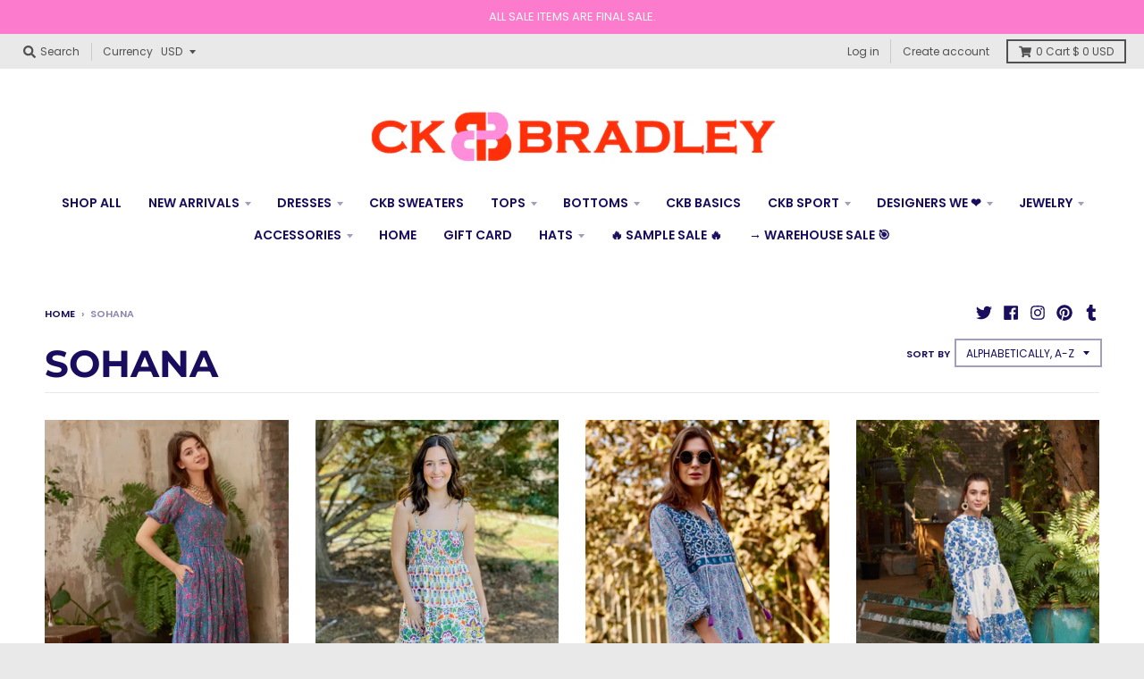

--- FILE ---
content_type: text/html; charset=utf-8
request_url: https://www.ckbradley.com/collections/vendors?q=Sohana
body_size: 27165
content:
<!doctype html>
<!--[if IE 8]><html class="no-js lt-ie9" lang="en"> <![endif]-->
<!--[if IE 9 ]><html class="ie9 no-js"> <![endif]-->
<!--[if (gt IE 9)|!(IE)]><!--> <html class="no-js" lang="en"> <!--<![endif]-->
<head>
<!-- Google Tag Manager -->
<script>(function(w,d,s,l,i){w[l]=w[l]||[];w[l].push({'gtm.start':
new Date().getTime(),event:'gtm.js'});var f=d.getElementsByTagName(s)[0],
j=d.createElement(s),dl=l!='dataLayer'?'&l='+l:'';j.async=true;j.src=
'https://www.googletagmanager.com/gtm.js?id='+i+dl;f.parentNode.insertBefore(j,f);
})(window,document,'script','dataLayer','GTM-58KRSW5X');</script>
<!-- End Google Tag Manager -->


  <script>(function(w,d,t,r,u){var f,n,i;w[u]=w[u]||[],f=function(){var o={ti:"16008220", enableAutoSpaTracking: true};o.q=w[u],w[u]=new UET(o),w[u].push("pageLoad")},n=d.createElement(t),n.src=r,n.async=1,n.onload=n.onreadystatechange=function(){var s=this.readyState;s&&s!=="loaded"&&s!=="complete"||(f(),n.onload=n.onreadystatechange=null)},i=d.getElementsByTagName(t)[0],i.parentNode.insertBefore(n,i)})(window,document,"script","//bat.bing.com/bat.js","uetq");</script>
<script>
window.KiwiSizing = window.KiwiSizing === undefined ? {} : window.KiwiSizing;
KiwiSizing.shop = "camilla-bradley.myshopify.com";


</script>
  <meta charset="utf-8">
  <meta http-equiv="X-UA-Compatible" content="IE=edge,chrome=1">
  <link rel="canonical" href="https://www.ckbradley.com/collections/vendors?q=sohana">
  <meta name="viewport" content="width=device-width,initial-scale=1">
  <meta name="theme-color" content="#ff6300">

  
  <link rel="apple-touch-icon" sizes="180x180" href="//www.ckbradley.com/cdn/shop/files/Shopify_favicon2_180x180.jpg?v=1614294276">
  <link rel="icon" type="image/png" sizes="32x32" href="//www.ckbradley.com/cdn/shop/files/Shopify_favicon2_32x32.jpg?v=1614294276">
  <link rel="icon" type="image/png" sizes="16x16" href="//www.ckbradley.com/cdn/shop/files/Shopify_favicon2_16x16.jpg?v=1614294276">
  <link rel="mask-icon" color="#ff6300">
  

  <meta name="facebook-domain-verification" content="886lss7k8smtpqqkxkkgtfhutphytj" />
  
  <title>
    Sohana &ndash; CK Bradley
  </title>

  

  <meta property="og:site_name" content="CK Bradley">
<meta property="og:url" content="https://www.ckbradley.com/collections/vendors?q=sohana">
<meta property="og:title" content="Sohana">
<meta property="og:type" content="product.group">
<meta property="og:description" content="Chic and Fun Apparel & Accessories including Day and Evening Dresses, Tote Bags, Men's and Boy's Swim Trunks, Sporty Printed Leggings and Tennis Skirts, Fashionable Ski Gear, and more!">

<meta name="twitter:site" content="@ckbradleyck">
<meta name="twitter:card" content="summary_large_image">
<meta name="twitter:title" content="Sohana">
<meta name="twitter:description" content="Chic and Fun Apparel & Accessories including Day and Evening Dresses, Tote Bags, Men's and Boy's Swim Trunks, Sporty Printed Leggings and Tennis Skirts, Fashionable Ski Gear, and more!">


  <script>window.performance && window.performance.mark && window.performance.mark('shopify.content_for_header.start');</script><meta name="facebook-domain-verification" content="qzehzzxsemvrapt2iq2uw7s7lr6gkc">
<meta id="shopify-digital-wallet" name="shopify-digital-wallet" content="/3020281/digital_wallets/dialog">
<meta name="shopify-checkout-api-token" content="843523756fde76b217a710b77927a72c">
<meta id="in-context-paypal-metadata" data-shop-id="3020281" data-venmo-supported="false" data-environment="production" data-locale="en_US" data-paypal-v4="true" data-currency="USD">
<script async="async" src="/checkouts/internal/preloads.js?locale=en-US"></script>
<link rel="preconnect" href="https://shop.app" crossorigin="anonymous">
<script async="async" src="https://shop.app/checkouts/internal/preloads.js?locale=en-US&shop_id=3020281" crossorigin="anonymous"></script>
<script id="apple-pay-shop-capabilities" type="application/json">{"shopId":3020281,"countryCode":"US","currencyCode":"USD","merchantCapabilities":["supports3DS"],"merchantId":"gid:\/\/shopify\/Shop\/3020281","merchantName":"CK Bradley","requiredBillingContactFields":["postalAddress","email"],"requiredShippingContactFields":["postalAddress","email"],"shippingType":"shipping","supportedNetworks":["visa","masterCard","amex","discover","elo","jcb"],"total":{"type":"pending","label":"CK Bradley","amount":"1.00"},"shopifyPaymentsEnabled":true,"supportsSubscriptions":true}</script>
<script id="shopify-features" type="application/json">{"accessToken":"843523756fde76b217a710b77927a72c","betas":["rich-media-storefront-analytics"],"domain":"www.ckbradley.com","predictiveSearch":true,"shopId":3020281,"locale":"en"}</script>
<script>var Shopify = Shopify || {};
Shopify.shop = "camilla-bradley.myshopify.com";
Shopify.locale = "en";
Shopify.currency = {"active":"USD","rate":"1.0"};
Shopify.country = "US";
Shopify.theme = {"name":"District","id":79058042974,"schema_name":"District","schema_version":"3.7.1","theme_store_id":735,"role":"main"};
Shopify.theme.handle = "null";
Shopify.theme.style = {"id":null,"handle":null};
Shopify.cdnHost = "www.ckbradley.com/cdn";
Shopify.routes = Shopify.routes || {};
Shopify.routes.root = "/";</script>
<script type="module">!function(o){(o.Shopify=o.Shopify||{}).modules=!0}(window);</script>
<script>!function(o){function n(){var o=[];function n(){o.push(Array.prototype.slice.apply(arguments))}return n.q=o,n}var t=o.Shopify=o.Shopify||{};t.loadFeatures=n(),t.autoloadFeatures=n()}(window);</script>
<script>
  window.ShopifyPay = window.ShopifyPay || {};
  window.ShopifyPay.apiHost = "shop.app\/pay";
  window.ShopifyPay.redirectState = null;
</script>
<script id="shop-js-analytics" type="application/json">{"pageType":"collection"}</script>
<script defer="defer" async type="module" src="//www.ckbradley.com/cdn/shopifycloud/shop-js/modules/v2/client.init-shop-cart-sync_C5BV16lS.en.esm.js"></script>
<script defer="defer" async type="module" src="//www.ckbradley.com/cdn/shopifycloud/shop-js/modules/v2/chunk.common_CygWptCX.esm.js"></script>
<script type="module">
  await import("//www.ckbradley.com/cdn/shopifycloud/shop-js/modules/v2/client.init-shop-cart-sync_C5BV16lS.en.esm.js");
await import("//www.ckbradley.com/cdn/shopifycloud/shop-js/modules/v2/chunk.common_CygWptCX.esm.js");

  window.Shopify.SignInWithShop?.initShopCartSync?.({"fedCMEnabled":true,"windoidEnabled":true});

</script>
<script>
  window.Shopify = window.Shopify || {};
  if (!window.Shopify.featureAssets) window.Shopify.featureAssets = {};
  window.Shopify.featureAssets['shop-js'] = {"shop-cart-sync":["modules/v2/client.shop-cart-sync_ZFArdW7E.en.esm.js","modules/v2/chunk.common_CygWptCX.esm.js"],"init-fed-cm":["modules/v2/client.init-fed-cm_CmiC4vf6.en.esm.js","modules/v2/chunk.common_CygWptCX.esm.js"],"shop-button":["modules/v2/client.shop-button_tlx5R9nI.en.esm.js","modules/v2/chunk.common_CygWptCX.esm.js"],"shop-cash-offers":["modules/v2/client.shop-cash-offers_DOA2yAJr.en.esm.js","modules/v2/chunk.common_CygWptCX.esm.js","modules/v2/chunk.modal_D71HUcav.esm.js"],"init-windoid":["modules/v2/client.init-windoid_sURxWdc1.en.esm.js","modules/v2/chunk.common_CygWptCX.esm.js"],"shop-toast-manager":["modules/v2/client.shop-toast-manager_ClPi3nE9.en.esm.js","modules/v2/chunk.common_CygWptCX.esm.js"],"init-shop-email-lookup-coordinator":["modules/v2/client.init-shop-email-lookup-coordinator_B8hsDcYM.en.esm.js","modules/v2/chunk.common_CygWptCX.esm.js"],"init-shop-cart-sync":["modules/v2/client.init-shop-cart-sync_C5BV16lS.en.esm.js","modules/v2/chunk.common_CygWptCX.esm.js"],"avatar":["modules/v2/client.avatar_BTnouDA3.en.esm.js"],"pay-button":["modules/v2/client.pay-button_FdsNuTd3.en.esm.js","modules/v2/chunk.common_CygWptCX.esm.js"],"init-customer-accounts":["modules/v2/client.init-customer-accounts_DxDtT_ad.en.esm.js","modules/v2/client.shop-login-button_C5VAVYt1.en.esm.js","modules/v2/chunk.common_CygWptCX.esm.js","modules/v2/chunk.modal_D71HUcav.esm.js"],"init-shop-for-new-customer-accounts":["modules/v2/client.init-shop-for-new-customer-accounts_ChsxoAhi.en.esm.js","modules/v2/client.shop-login-button_C5VAVYt1.en.esm.js","modules/v2/chunk.common_CygWptCX.esm.js","modules/v2/chunk.modal_D71HUcav.esm.js"],"shop-login-button":["modules/v2/client.shop-login-button_C5VAVYt1.en.esm.js","modules/v2/chunk.common_CygWptCX.esm.js","modules/v2/chunk.modal_D71HUcav.esm.js"],"init-customer-accounts-sign-up":["modules/v2/client.init-customer-accounts-sign-up_CPSyQ0Tj.en.esm.js","modules/v2/client.shop-login-button_C5VAVYt1.en.esm.js","modules/v2/chunk.common_CygWptCX.esm.js","modules/v2/chunk.modal_D71HUcav.esm.js"],"shop-follow-button":["modules/v2/client.shop-follow-button_Cva4Ekp9.en.esm.js","modules/v2/chunk.common_CygWptCX.esm.js","modules/v2/chunk.modal_D71HUcav.esm.js"],"checkout-modal":["modules/v2/client.checkout-modal_BPM8l0SH.en.esm.js","modules/v2/chunk.common_CygWptCX.esm.js","modules/v2/chunk.modal_D71HUcav.esm.js"],"lead-capture":["modules/v2/client.lead-capture_Bi8yE_yS.en.esm.js","modules/v2/chunk.common_CygWptCX.esm.js","modules/v2/chunk.modal_D71HUcav.esm.js"],"shop-login":["modules/v2/client.shop-login_D6lNrXab.en.esm.js","modules/v2/chunk.common_CygWptCX.esm.js","modules/v2/chunk.modal_D71HUcav.esm.js"],"payment-terms":["modules/v2/client.payment-terms_CZxnsJam.en.esm.js","modules/v2/chunk.common_CygWptCX.esm.js","modules/v2/chunk.modal_D71HUcav.esm.js"]};
</script>
<script>(function() {
  var isLoaded = false;
  function asyncLoad() {
    if (isLoaded) return;
    isLoaded = true;
    var urls = ["https:\/\/app.kiwisizing.com\/web\/js\/dist\/kiwiSizing\/plugin\/SizingPlugin.prod.js?v=330\u0026shop=camilla-bradley.myshopify.com","https:\/\/unpkg.com\/@happyreturns\/happyreturns-script-tag?shop=camilla-bradley.myshopify.com","https:\/\/po.kaktusapp.com\/storage\/js\/kaktus_preorder-camilla-bradley.myshopify.com.js?ver=84\u0026shop=camilla-bradley.myshopify.com"];
    for (var i = 0; i < urls.length; i++) {
      var s = document.createElement('script');
      s.type = 'text/javascript';
      s.async = true;
      s.src = urls[i];
      var x = document.getElementsByTagName('script')[0];
      x.parentNode.insertBefore(s, x);
    }
  };
  if(window.attachEvent) {
    window.attachEvent('onload', asyncLoad);
  } else {
    window.addEventListener('load', asyncLoad, false);
  }
})();</script>
<script id="__st">var __st={"a":3020281,"offset":-18000,"reqid":"75990767-eda7-42fa-a1e1-4d255933ee2a-1768785344","pageurl":"www.ckbradley.com\/collections\/vendors?q=Sohana","u":"a40a2e2d78a0","p":"vendors"};</script>
<script>window.ShopifyPaypalV4VisibilityTracking = true;</script>
<script id="captcha-bootstrap">!function(){'use strict';const t='contact',e='account',n='new_comment',o=[[t,t],['blogs',n],['comments',n],[t,'customer']],c=[[e,'customer_login'],[e,'guest_login'],[e,'recover_customer_password'],[e,'create_customer']],r=t=>t.map((([t,e])=>`form[action*='/${t}']:not([data-nocaptcha='true']) input[name='form_type'][value='${e}']`)).join(','),a=t=>()=>t?[...document.querySelectorAll(t)].map((t=>t.form)):[];function s(){const t=[...o],e=r(t);return a(e)}const i='password',u='form_key',d=['recaptcha-v3-token','g-recaptcha-response','h-captcha-response',i],f=()=>{try{return window.sessionStorage}catch{return}},m='__shopify_v',_=t=>t.elements[u];function p(t,e,n=!1){try{const o=window.sessionStorage,c=JSON.parse(o.getItem(e)),{data:r}=function(t){const{data:e,action:n}=t;return t[m]||n?{data:e,action:n}:{data:t,action:n}}(c);for(const[e,n]of Object.entries(r))t.elements[e]&&(t.elements[e].value=n);n&&o.removeItem(e)}catch(o){console.error('form repopulation failed',{error:o})}}const l='form_type',E='cptcha';function T(t){t.dataset[E]=!0}const w=window,h=w.document,L='Shopify',v='ce_forms',y='captcha';let A=!1;((t,e)=>{const n=(g='f06e6c50-85a8-45c8-87d0-21a2b65856fe',I='https://cdn.shopify.com/shopifycloud/storefront-forms-hcaptcha/ce_storefront_forms_captcha_hcaptcha.v1.5.2.iife.js',D={infoText:'Protected by hCaptcha',privacyText:'Privacy',termsText:'Terms'},(t,e,n)=>{const o=w[L][v],c=o.bindForm;if(c)return c(t,g,e,D).then(n);var r;o.q.push([[t,g,e,D],n]),r=I,A||(h.body.append(Object.assign(h.createElement('script'),{id:'captcha-provider',async:!0,src:r})),A=!0)});var g,I,D;w[L]=w[L]||{},w[L][v]=w[L][v]||{},w[L][v].q=[],w[L][y]=w[L][y]||{},w[L][y].protect=function(t,e){n(t,void 0,e),T(t)},Object.freeze(w[L][y]),function(t,e,n,w,h,L){const[v,y,A,g]=function(t,e,n){const i=e?o:[],u=t?c:[],d=[...i,...u],f=r(d),m=r(i),_=r(d.filter((([t,e])=>n.includes(e))));return[a(f),a(m),a(_),s()]}(w,h,L),I=t=>{const e=t.target;return e instanceof HTMLFormElement?e:e&&e.form},D=t=>v().includes(t);t.addEventListener('submit',(t=>{const e=I(t);if(!e)return;const n=D(e)&&!e.dataset.hcaptchaBound&&!e.dataset.recaptchaBound,o=_(e),c=g().includes(e)&&(!o||!o.value);(n||c)&&t.preventDefault(),c&&!n&&(function(t){try{if(!f())return;!function(t){const e=f();if(!e)return;const n=_(t);if(!n)return;const o=n.value;o&&e.removeItem(o)}(t);const e=Array.from(Array(32),(()=>Math.random().toString(36)[2])).join('');!function(t,e){_(t)||t.append(Object.assign(document.createElement('input'),{type:'hidden',name:u})),t.elements[u].value=e}(t,e),function(t,e){const n=f();if(!n)return;const o=[...t.querySelectorAll(`input[type='${i}']`)].map((({name:t})=>t)),c=[...d,...o],r={};for(const[a,s]of new FormData(t).entries())c.includes(a)||(r[a]=s);n.setItem(e,JSON.stringify({[m]:1,action:t.action,data:r}))}(t,e)}catch(e){console.error('failed to persist form',e)}}(e),e.submit())}));const S=(t,e)=>{t&&!t.dataset[E]&&(n(t,e.some((e=>e===t))),T(t))};for(const o of['focusin','change'])t.addEventListener(o,(t=>{const e=I(t);D(e)&&S(e,y())}));const B=e.get('form_key'),M=e.get(l),P=B&&M;t.addEventListener('DOMContentLoaded',(()=>{const t=y();if(P)for(const e of t)e.elements[l].value===M&&p(e,B);[...new Set([...A(),...v().filter((t=>'true'===t.dataset.shopifyCaptcha))])].forEach((e=>S(e,t)))}))}(h,new URLSearchParams(w.location.search),n,t,e,['guest_login'])})(!0,!0)}();</script>
<script integrity="sha256-4kQ18oKyAcykRKYeNunJcIwy7WH5gtpwJnB7kiuLZ1E=" data-source-attribution="shopify.loadfeatures" defer="defer" src="//www.ckbradley.com/cdn/shopifycloud/storefront/assets/storefront/load_feature-a0a9edcb.js" crossorigin="anonymous"></script>
<script crossorigin="anonymous" defer="defer" src="//www.ckbradley.com/cdn/shopifycloud/storefront/assets/shopify_pay/storefront-65b4c6d7.js?v=20250812"></script>
<script data-source-attribution="shopify.dynamic_checkout.dynamic.init">var Shopify=Shopify||{};Shopify.PaymentButton=Shopify.PaymentButton||{isStorefrontPortableWallets:!0,init:function(){window.Shopify.PaymentButton.init=function(){};var t=document.createElement("script");t.src="https://www.ckbradley.com/cdn/shopifycloud/portable-wallets/latest/portable-wallets.en.js",t.type="module",document.head.appendChild(t)}};
</script>
<script data-source-attribution="shopify.dynamic_checkout.buyer_consent">
  function portableWalletsHideBuyerConsent(e){var t=document.getElementById("shopify-buyer-consent"),n=document.getElementById("shopify-subscription-policy-button");t&&n&&(t.classList.add("hidden"),t.setAttribute("aria-hidden","true"),n.removeEventListener("click",e))}function portableWalletsShowBuyerConsent(e){var t=document.getElementById("shopify-buyer-consent"),n=document.getElementById("shopify-subscription-policy-button");t&&n&&(t.classList.remove("hidden"),t.removeAttribute("aria-hidden"),n.addEventListener("click",e))}window.Shopify?.PaymentButton&&(window.Shopify.PaymentButton.hideBuyerConsent=portableWalletsHideBuyerConsent,window.Shopify.PaymentButton.showBuyerConsent=portableWalletsShowBuyerConsent);
</script>
<script data-source-attribution="shopify.dynamic_checkout.cart.bootstrap">document.addEventListener("DOMContentLoaded",(function(){function t(){return document.querySelector("shopify-accelerated-checkout-cart, shopify-accelerated-checkout")}if(t())Shopify.PaymentButton.init();else{new MutationObserver((function(e,n){t()&&(Shopify.PaymentButton.init(),n.disconnect())})).observe(document.body,{childList:!0,subtree:!0})}}));
</script>
<link id="shopify-accelerated-checkout-styles" rel="stylesheet" media="screen" href="https://www.ckbradley.com/cdn/shopifycloud/portable-wallets/latest/accelerated-checkout-backwards-compat.css" crossorigin="anonymous">
<style id="shopify-accelerated-checkout-cart">
        #shopify-buyer-consent {
  margin-top: 1em;
  display: inline-block;
  width: 100%;
}

#shopify-buyer-consent.hidden {
  display: none;
}

#shopify-subscription-policy-button {
  background: none;
  border: none;
  padding: 0;
  text-decoration: underline;
  font-size: inherit;
  cursor: pointer;
}

#shopify-subscription-policy-button::before {
  box-shadow: none;
}

      </style>

<script>window.performance && window.performance.mark && window.performance.mark('shopify.content_for_header.end');</script>

  
  <link href="//www.ckbradley.com/cdn/shop/t/12/assets/theme.scss.css?v=11035451617971078821764870160" rel="stylesheet" type="text/css" media="all" />

  

  <script>
    window.StyleHatch = window.StyleHatch || {};
    StyleHatch.Strings = {
      instagramAddToken: "Add your Instagram access token.",
      instagramInvalidToken: "The Instagram access token is invalid. Check to make sure you added the complete token.",
      instagramRateLimitToken: "Your store is currently over Instagram\u0026#39;s rate limit. Contact Style Hatch support for details.",
      addToCart: "Add to Cart",
      preOrder: "Pre-Order",
      soldOut: "Sold Out",
      addressError: "Error looking up that address",
      addressNoResults: "No results for that address",
      addressQueryLimit: "You have exceeded the Google API usage limit. Consider upgrading to a \u003ca href=\"https:\/\/developers.google.com\/maps\/premium\/usage-limits\"\u003ePremium Plan\u003c\/a\u003e.",
      authError: "There was a problem authenticating your Google Maps account.",
      agreeNotice: "You must agree with the terms and conditions of sales to check out."
    }
    StyleHatch.currencyFormat = "$ {{amount}}";
    StyleHatch.ajaxCartEnable = true;
    StyleHatch.cartData = {"note":null,"attributes":{},"original_total_price":0,"total_price":0,"total_discount":0,"total_weight":0.0,"item_count":0,"items":[],"requires_shipping":false,"currency":"USD","items_subtotal_price":0,"cart_level_discount_applications":[],"checkout_charge_amount":0};
    StyleHatch.routes = {
      root_url: '/',
      account_url: '/account',
      account_login_url: 'https://www.ckbradley.com/customer_authentication/redirect?locale=en&region_country=US',
      account_logout_url: '/account/logout',
      account_recover_url: '/account/recover',
      account_register_url: 'https://account.ckbradley.com?locale=en',
      account_addresses_url: '/account/addresses',
      collections_url: '/collections',
      all_products_collection_url: '/collections/all',
      search_url: '/search',
      cart_url: '/cart',
      cart_add_url: '/cart/add',
      cart_change_url: '/cart/change',
      cart_clear_url: '/cart/clear'
    };
    // Post defer
    window.addEventListener('DOMContentLoaded', function() {
      (function( $ ) {
      

      
      
      })(jq223);
    });
    document.documentElement.className = document.documentElement.className.replace('no-js', 'js');
  </script>
  <script type="text/javascript">
    window.lazySizesConfig = window.lazySizesConfig || {};
    window.lazySizesConfig.loadMode = 1;
  </script>
  <!--[if (gt IE 9)|!(IE)]><!--><script src="//www.ckbradley.com/cdn/shop/t/12/assets/lazysizes.min.js?v=174097831579247140971581889279" async="async"></script><!--<![endif]-->
  <!--[if lte IE 9]><script src="//www.ckbradley.com/cdn/shop/t/12/assets/lazysizes.min.js?v=174097831579247140971581889279"></script><![endif]-->
  <!--[if (gt IE 9)|!(IE)]><!--><script src="//www.ckbradley.com/cdn/shop/t/12/assets/vendor.js?v=120677747010623632271581889283" defer="defer"></script><!--<![endif]-->
  <!--[if lte IE 9]><script src="//www.ckbradley.com/cdn/shop/t/12/assets/vendor.js?v=120677747010623632271581889283"></script><![endif]-->
  
    <script>
StyleHatch.currencyConverter = true;
StyleHatch.shopCurrency = 'USD';
StyleHatch.defaultCurrency = 'USD';
// Formatting
StyleHatch.currencyConverterFormat = 'money_with_currency_format';
StyleHatch.moneyWithCurrencyFormat = "$ {{amount}} USD";
StyleHatch.moneyFormat = "$ {{amount}}";
</script>
<!--[if (gt IE 9)|!(IE)]><!--><script src="//cdn.shopify.com/s/javascripts/currencies.js" defer="defer"></script><!--<![endif]-->
<!--[if lte IE 9]><script src="//cdn.shopify.com/s/javascripts/currencies.js"></script><![endif]-->
<!--[if (gt IE 9)|!(IE)]><!--><script src="//www.ckbradley.com/cdn/shop/t/12/assets/jquery.currencies.min.js?v=77578452014713473561581889278" defer="defer"></script><!--<![endif]-->
<!--[if lte IE 9]><script src="//www.ckbradley.com/cdn/shop/t/12/assets/jquery.currencies.min.js?v=77578452014713473561581889278"></script><![endif]-->

  
  <!--[if (gt IE 9)|!(IE)]><!--><script src="//www.ckbradley.com/cdn/shop/t/12/assets/theme.min.js?v=23689612820623466171581889281" defer="defer"></script><!--<![endif]-->
  <!--[if lte IE 9]><script src="//www.ckbradley.com/cdn/shop/t/12/assets/theme.min.js?v=23689612820623466171581889281"></script><![endif]-->
<meta name="google-site-verification" content="4Gbiy32z5nHQdFIjeJXf5LgiJW1viIVh9FrLBUZlYYw" />
  <meta name="google-site-verification" content="EFB30m2pD9FsQfMSIxkOB-u9jPQP9H55TOL3rot-pMA" />
  <!-- Google Tag Manager --><!-- BEGIN app block: shopify://apps/klaviyo-email-marketing-sms/blocks/klaviyo-onsite-embed/2632fe16-c075-4321-a88b-50b567f42507 -->












  <script async src="https://static.klaviyo.com/onsite/js/LYajDj/klaviyo.js?company_id=LYajDj"></script>
  <script>!function(){if(!window.klaviyo){window._klOnsite=window._klOnsite||[];try{window.klaviyo=new Proxy({},{get:function(n,i){return"push"===i?function(){var n;(n=window._klOnsite).push.apply(n,arguments)}:function(){for(var n=arguments.length,o=new Array(n),w=0;w<n;w++)o[w]=arguments[w];var t="function"==typeof o[o.length-1]?o.pop():void 0,e=new Promise((function(n){window._klOnsite.push([i].concat(o,[function(i){t&&t(i),n(i)}]))}));return e}}})}catch(n){window.klaviyo=window.klaviyo||[],window.klaviyo.push=function(){var n;(n=window._klOnsite).push.apply(n,arguments)}}}}();</script>

  




  <script>
    window.klaviyoReviewsProductDesignMode = false
  </script>







<!-- END app block --><!-- BEGIN app block: shopify://apps/pumper-bundles/blocks/app-embed/0856870d-2aca-4b1e-a662-cf1797f61270 --><meta name="format-detection" content="telephone=no">



<!-- END app block --><meta property="og:image" content="https://cdn.shopify.com/s/files/1/0302/0281/files/CKB_Logo_in_line_REGISTERED.jpg?height=628&pad_color=fff&v=1614293721&width=1200" />
<meta property="og:image:secure_url" content="https://cdn.shopify.com/s/files/1/0302/0281/files/CKB_Logo_in_line_REGISTERED.jpg?height=628&pad_color=fff&v=1614293721&width=1200" />
<meta property="og:image:width" content="1200" />
<meta property="og:image:height" content="628" />
<link href="https://monorail-edge.shopifysvc.com" rel="dns-prefetch">
<script>(function(){if ("sendBeacon" in navigator && "performance" in window) {try {var session_token_from_headers = performance.getEntriesByType('navigation')[0].serverTiming.find(x => x.name == '_s').description;} catch {var session_token_from_headers = undefined;}var session_cookie_matches = document.cookie.match(/_shopify_s=([^;]*)/);var session_token_from_cookie = session_cookie_matches && session_cookie_matches.length === 2 ? session_cookie_matches[1] : "";var session_token = session_token_from_headers || session_token_from_cookie || "";function handle_abandonment_event(e) {var entries = performance.getEntries().filter(function(entry) {return /monorail-edge.shopifysvc.com/.test(entry.name);});if (!window.abandonment_tracked && entries.length === 0) {window.abandonment_tracked = true;var currentMs = Date.now();var navigation_start = performance.timing.navigationStart;var payload = {shop_id: 3020281,url: window.location.href,navigation_start,duration: currentMs - navigation_start,session_token,page_type: "collection"};window.navigator.sendBeacon("https://monorail-edge.shopifysvc.com/v1/produce", JSON.stringify({schema_id: "online_store_buyer_site_abandonment/1.1",payload: payload,metadata: {event_created_at_ms: currentMs,event_sent_at_ms: currentMs}}));}}window.addEventListener('pagehide', handle_abandonment_event);}}());</script>
<script id="web-pixels-manager-setup">(function e(e,d,r,n,o){if(void 0===o&&(o={}),!Boolean(null===(a=null===(i=window.Shopify)||void 0===i?void 0:i.analytics)||void 0===a?void 0:a.replayQueue)){var i,a;window.Shopify=window.Shopify||{};var t=window.Shopify;t.analytics=t.analytics||{};var s=t.analytics;s.replayQueue=[],s.publish=function(e,d,r){return s.replayQueue.push([e,d,r]),!0};try{self.performance.mark("wpm:start")}catch(e){}var l=function(){var e={modern:/Edge?\/(1{2}[4-9]|1[2-9]\d|[2-9]\d{2}|\d{4,})\.\d+(\.\d+|)|Firefox\/(1{2}[4-9]|1[2-9]\d|[2-9]\d{2}|\d{4,})\.\d+(\.\d+|)|Chrom(ium|e)\/(9{2}|\d{3,})\.\d+(\.\d+|)|(Maci|X1{2}).+ Version\/(15\.\d+|(1[6-9]|[2-9]\d|\d{3,})\.\d+)([,.]\d+|)( \(\w+\)|)( Mobile\/\w+|) Safari\/|Chrome.+OPR\/(9{2}|\d{3,})\.\d+\.\d+|(CPU[ +]OS|iPhone[ +]OS|CPU[ +]iPhone|CPU IPhone OS|CPU iPad OS)[ +]+(15[._]\d+|(1[6-9]|[2-9]\d|\d{3,})[._]\d+)([._]\d+|)|Android:?[ /-](13[3-9]|1[4-9]\d|[2-9]\d{2}|\d{4,})(\.\d+|)(\.\d+|)|Android.+Firefox\/(13[5-9]|1[4-9]\d|[2-9]\d{2}|\d{4,})\.\d+(\.\d+|)|Android.+Chrom(ium|e)\/(13[3-9]|1[4-9]\d|[2-9]\d{2}|\d{4,})\.\d+(\.\d+|)|SamsungBrowser\/([2-9]\d|\d{3,})\.\d+/,legacy:/Edge?\/(1[6-9]|[2-9]\d|\d{3,})\.\d+(\.\d+|)|Firefox\/(5[4-9]|[6-9]\d|\d{3,})\.\d+(\.\d+|)|Chrom(ium|e)\/(5[1-9]|[6-9]\d|\d{3,})\.\d+(\.\d+|)([\d.]+$|.*Safari\/(?![\d.]+ Edge\/[\d.]+$))|(Maci|X1{2}).+ Version\/(10\.\d+|(1[1-9]|[2-9]\d|\d{3,})\.\d+)([,.]\d+|)( \(\w+\)|)( Mobile\/\w+|) Safari\/|Chrome.+OPR\/(3[89]|[4-9]\d|\d{3,})\.\d+\.\d+|(CPU[ +]OS|iPhone[ +]OS|CPU[ +]iPhone|CPU IPhone OS|CPU iPad OS)[ +]+(10[._]\d+|(1[1-9]|[2-9]\d|\d{3,})[._]\d+)([._]\d+|)|Android:?[ /-](13[3-9]|1[4-9]\d|[2-9]\d{2}|\d{4,})(\.\d+|)(\.\d+|)|Mobile Safari.+OPR\/([89]\d|\d{3,})\.\d+\.\d+|Android.+Firefox\/(13[5-9]|1[4-9]\d|[2-9]\d{2}|\d{4,})\.\d+(\.\d+|)|Android.+Chrom(ium|e)\/(13[3-9]|1[4-9]\d|[2-9]\d{2}|\d{4,})\.\d+(\.\d+|)|Android.+(UC? ?Browser|UCWEB|U3)[ /]?(15\.([5-9]|\d{2,})|(1[6-9]|[2-9]\d|\d{3,})\.\d+)\.\d+|SamsungBrowser\/(5\.\d+|([6-9]|\d{2,})\.\d+)|Android.+MQ{2}Browser\/(14(\.(9|\d{2,})|)|(1[5-9]|[2-9]\d|\d{3,})(\.\d+|))(\.\d+|)|K[Aa][Ii]OS\/(3\.\d+|([4-9]|\d{2,})\.\d+)(\.\d+|)/},d=e.modern,r=e.legacy,n=navigator.userAgent;return n.match(d)?"modern":n.match(r)?"legacy":"unknown"}(),u="modern"===l?"modern":"legacy",c=(null!=n?n:{modern:"",legacy:""})[u],f=function(e){return[e.baseUrl,"/wpm","/b",e.hashVersion,"modern"===e.buildTarget?"m":"l",".js"].join("")}({baseUrl:d,hashVersion:r,buildTarget:u}),m=function(e){var d=e.version,r=e.bundleTarget,n=e.surface,o=e.pageUrl,i=e.monorailEndpoint;return{emit:function(e){var a=e.status,t=e.errorMsg,s=(new Date).getTime(),l=JSON.stringify({metadata:{event_sent_at_ms:s},events:[{schema_id:"web_pixels_manager_load/3.1",payload:{version:d,bundle_target:r,page_url:o,status:a,surface:n,error_msg:t},metadata:{event_created_at_ms:s}}]});if(!i)return console&&console.warn&&console.warn("[Web Pixels Manager] No Monorail endpoint provided, skipping logging."),!1;try{return self.navigator.sendBeacon.bind(self.navigator)(i,l)}catch(e){}var u=new XMLHttpRequest;try{return u.open("POST",i,!0),u.setRequestHeader("Content-Type","text/plain"),u.send(l),!0}catch(e){return console&&console.warn&&console.warn("[Web Pixels Manager] Got an unhandled error while logging to Monorail."),!1}}}}({version:r,bundleTarget:l,surface:e.surface,pageUrl:self.location.href,monorailEndpoint:e.monorailEndpoint});try{o.browserTarget=l,function(e){var d=e.src,r=e.async,n=void 0===r||r,o=e.onload,i=e.onerror,a=e.sri,t=e.scriptDataAttributes,s=void 0===t?{}:t,l=document.createElement("script"),u=document.querySelector("head"),c=document.querySelector("body");if(l.async=n,l.src=d,a&&(l.integrity=a,l.crossOrigin="anonymous"),s)for(var f in s)if(Object.prototype.hasOwnProperty.call(s,f))try{l.dataset[f]=s[f]}catch(e){}if(o&&l.addEventListener("load",o),i&&l.addEventListener("error",i),u)u.appendChild(l);else{if(!c)throw new Error("Did not find a head or body element to append the script");c.appendChild(l)}}({src:f,async:!0,onload:function(){if(!function(){var e,d;return Boolean(null===(d=null===(e=window.Shopify)||void 0===e?void 0:e.analytics)||void 0===d?void 0:d.initialized)}()){var d=window.webPixelsManager.init(e)||void 0;if(d){var r=window.Shopify.analytics;r.replayQueue.forEach((function(e){var r=e[0],n=e[1],o=e[2];d.publishCustomEvent(r,n,o)})),r.replayQueue=[],r.publish=d.publishCustomEvent,r.visitor=d.visitor,r.initialized=!0}}},onerror:function(){return m.emit({status:"failed",errorMsg:"".concat(f," has failed to load")})},sri:function(e){var d=/^sha384-[A-Za-z0-9+/=]+$/;return"string"==typeof e&&d.test(e)}(c)?c:"",scriptDataAttributes:o}),m.emit({status:"loading"})}catch(e){m.emit({status:"failed",errorMsg:(null==e?void 0:e.message)||"Unknown error"})}}})({shopId: 3020281,storefrontBaseUrl: "https://www.ckbradley.com",extensionsBaseUrl: "https://extensions.shopifycdn.com/cdn/shopifycloud/web-pixels-manager",monorailEndpoint: "https://monorail-edge.shopifysvc.com/unstable/produce_batch",surface: "storefront-renderer",enabledBetaFlags: ["2dca8a86"],webPixelsConfigList: [{"id":"1356529758","configuration":"{\"accountID\":\"LYajDj\",\"webPixelConfig\":\"eyJlbmFibGVBZGRlZFRvQ2FydEV2ZW50cyI6IHRydWV9\"}","eventPayloadVersion":"v1","runtimeContext":"STRICT","scriptVersion":"524f6c1ee37bacdca7657a665bdca589","type":"APP","apiClientId":123074,"privacyPurposes":["ANALYTICS","MARKETING"],"dataSharingAdjustments":{"protectedCustomerApprovalScopes":["read_customer_address","read_customer_email","read_customer_name","read_customer_personal_data","read_customer_phone"]}},{"id":"1282539614","configuration":"{\"config\":\"{\\\"google_tag_ids\\\":[\\\"AW-10805078520\\\",\\\"GT-5MJK45HC\\\",\\\"G-DX2493T29T\\\"],\\\"target_country\\\":\\\"ZZ\\\",\\\"gtag_events\\\":[{\\\"type\\\":\\\"search\\\",\\\"action_label\\\":[\\\"G-DX2493T29T\\\",\\\"AW-10805078520\\\/VvouCNq9v8QbEPjToaAo\\\"]},{\\\"type\\\":\\\"begin_checkout\\\",\\\"action_label\\\":[\\\"G-DX2493T29T\\\",\\\"AW-10805078520\\\/5B4OCNHwu8QbEPjToaAo\\\"]},{\\\"type\\\":\\\"view_item\\\",\\\"action_label\\\":[\\\"G-DX2493T29T\\\",\\\"AW-10805078520\\\/LcgoCNrwu8QbEPjToaAo\\\",\\\"MC-FN298LFWCK\\\"]},{\\\"type\\\":\\\"purchase\\\",\\\"action_label\\\":[\\\"G-DX2493T29T\\\",\\\"AW-10805078520\\\/-CWUCM7wu8QbEPjToaAo\\\",\\\"MC-FN298LFWCK\\\"]},{\\\"type\\\":\\\"page_view\\\",\\\"action_label\\\":[\\\"G-DX2493T29T\\\",\\\"AW-10805078520\\\/zbPyCNfwu8QbEPjToaAo\\\",\\\"MC-FN298LFWCK\\\"]},{\\\"type\\\":\\\"add_payment_info\\\",\\\"action_label\\\":[\\\"G-DX2493T29T\\\",\\\"AW-10805078520\\\/kZjSCN29v8QbEPjToaAo\\\"]},{\\\"type\\\":\\\"add_to_cart\\\",\\\"action_label\\\":[\\\"G-DX2493T29T\\\",\\\"AW-10805078520\\\/rI83CNTwu8QbEPjToaAo\\\"]}],\\\"enable_monitoring_mode\\\":false}\"}","eventPayloadVersion":"v1","runtimeContext":"OPEN","scriptVersion":"b2a88bafab3e21179ed38636efcd8a93","type":"APP","apiClientId":1780363,"privacyPurposes":[],"dataSharingAdjustments":{"protectedCustomerApprovalScopes":["read_customer_address","read_customer_email","read_customer_name","read_customer_personal_data","read_customer_phone"]}},{"id":"17072222","configuration":"{\"myshopifyDomain\":\"camilla-bradley.myshopify.com\"}","eventPayloadVersion":"v1","runtimeContext":"STRICT","scriptVersion":"23b97d18e2aa74363140dc29c9284e87","type":"APP","apiClientId":2775569,"privacyPurposes":["ANALYTICS","MARKETING","SALE_OF_DATA"],"dataSharingAdjustments":{"protectedCustomerApprovalScopes":["read_customer_address","read_customer_email","read_customer_name","read_customer_phone","read_customer_personal_data"]}},{"id":"50430046","eventPayloadVersion":"v1","runtimeContext":"LAX","scriptVersion":"1","type":"CUSTOM","privacyPurposes":["MARKETING"],"name":"Meta pixel (migrated)"},{"id":"134152286","eventPayloadVersion":"1","runtimeContext":"LAX","scriptVersion":"2","type":"CUSTOM","privacyPurposes":["ANALYTICS","MARKETING","SALE_OF_DATA"],"name":"GA4 ECommerce Tracking"},{"id":"shopify-app-pixel","configuration":"{}","eventPayloadVersion":"v1","runtimeContext":"STRICT","scriptVersion":"0450","apiClientId":"shopify-pixel","type":"APP","privacyPurposes":["ANALYTICS","MARKETING"]},{"id":"shopify-custom-pixel","eventPayloadVersion":"v1","runtimeContext":"LAX","scriptVersion":"0450","apiClientId":"shopify-pixel","type":"CUSTOM","privacyPurposes":["ANALYTICS","MARKETING"]}],isMerchantRequest: false,initData: {"shop":{"name":"CK Bradley","paymentSettings":{"currencyCode":"USD"},"myshopifyDomain":"camilla-bradley.myshopify.com","countryCode":"US","storefrontUrl":"https:\/\/www.ckbradley.com"},"customer":null,"cart":null,"checkout":null,"productVariants":[],"purchasingCompany":null},},"https://www.ckbradley.com/cdn","fcfee988w5aeb613cpc8e4bc33m6693e112",{"modern":"","legacy":""},{"shopId":"3020281","storefrontBaseUrl":"https:\/\/www.ckbradley.com","extensionBaseUrl":"https:\/\/extensions.shopifycdn.com\/cdn\/shopifycloud\/web-pixels-manager","surface":"storefront-renderer","enabledBetaFlags":"[\"2dca8a86\"]","isMerchantRequest":"false","hashVersion":"fcfee988w5aeb613cpc8e4bc33m6693e112","publish":"custom","events":"[[\"page_viewed\",{}]]"});</script><script>
  window.ShopifyAnalytics = window.ShopifyAnalytics || {};
  window.ShopifyAnalytics.meta = window.ShopifyAnalytics.meta || {};
  window.ShopifyAnalytics.meta.currency = 'USD';
  var meta = {"page":{"pageType":"vendors","requestId":"75990767-eda7-42fa-a1e1-4d255933ee2a-1768785344"}};
  for (var attr in meta) {
    window.ShopifyAnalytics.meta[attr] = meta[attr];
  }
</script>
<script class="analytics">
  (function () {
    var customDocumentWrite = function(content) {
      var jquery = null;

      if (window.jQuery) {
        jquery = window.jQuery;
      } else if (window.Checkout && window.Checkout.$) {
        jquery = window.Checkout.$;
      }

      if (jquery) {
        jquery('body').append(content);
      }
    };

    var hasLoggedConversion = function(token) {
      if (token) {
        return document.cookie.indexOf('loggedConversion=' + token) !== -1;
      }
      return false;
    }

    var setCookieIfConversion = function(token) {
      if (token) {
        var twoMonthsFromNow = new Date(Date.now());
        twoMonthsFromNow.setMonth(twoMonthsFromNow.getMonth() + 2);

        document.cookie = 'loggedConversion=' + token + '; expires=' + twoMonthsFromNow;
      }
    }

    var trekkie = window.ShopifyAnalytics.lib = window.trekkie = window.trekkie || [];
    if (trekkie.integrations) {
      return;
    }
    trekkie.methods = [
      'identify',
      'page',
      'ready',
      'track',
      'trackForm',
      'trackLink'
    ];
    trekkie.factory = function(method) {
      return function() {
        var args = Array.prototype.slice.call(arguments);
        args.unshift(method);
        trekkie.push(args);
        return trekkie;
      };
    };
    for (var i = 0; i < trekkie.methods.length; i++) {
      var key = trekkie.methods[i];
      trekkie[key] = trekkie.factory(key);
    }
    trekkie.load = function(config) {
      trekkie.config = config || {};
      trekkie.config.initialDocumentCookie = document.cookie;
      var first = document.getElementsByTagName('script')[0];
      var script = document.createElement('script');
      script.type = 'text/javascript';
      script.onerror = function(e) {
        var scriptFallback = document.createElement('script');
        scriptFallback.type = 'text/javascript';
        scriptFallback.onerror = function(error) {
                var Monorail = {
      produce: function produce(monorailDomain, schemaId, payload) {
        var currentMs = new Date().getTime();
        var event = {
          schema_id: schemaId,
          payload: payload,
          metadata: {
            event_created_at_ms: currentMs,
            event_sent_at_ms: currentMs
          }
        };
        return Monorail.sendRequest("https://" + monorailDomain + "/v1/produce", JSON.stringify(event));
      },
      sendRequest: function sendRequest(endpointUrl, payload) {
        // Try the sendBeacon API
        if (window && window.navigator && typeof window.navigator.sendBeacon === 'function' && typeof window.Blob === 'function' && !Monorail.isIos12()) {
          var blobData = new window.Blob([payload], {
            type: 'text/plain'
          });

          if (window.navigator.sendBeacon(endpointUrl, blobData)) {
            return true;
          } // sendBeacon was not successful

        } // XHR beacon

        var xhr = new XMLHttpRequest();

        try {
          xhr.open('POST', endpointUrl);
          xhr.setRequestHeader('Content-Type', 'text/plain');
          xhr.send(payload);
        } catch (e) {
          console.log(e);
        }

        return false;
      },
      isIos12: function isIos12() {
        return window.navigator.userAgent.lastIndexOf('iPhone; CPU iPhone OS 12_') !== -1 || window.navigator.userAgent.lastIndexOf('iPad; CPU OS 12_') !== -1;
      }
    };
    Monorail.produce('monorail-edge.shopifysvc.com',
      'trekkie_storefront_load_errors/1.1',
      {shop_id: 3020281,
      theme_id: 79058042974,
      app_name: "storefront",
      context_url: window.location.href,
      source_url: "//www.ckbradley.com/cdn/s/trekkie.storefront.cd680fe47e6c39ca5d5df5f0a32d569bc48c0f27.min.js"});

        };
        scriptFallback.async = true;
        scriptFallback.src = '//www.ckbradley.com/cdn/s/trekkie.storefront.cd680fe47e6c39ca5d5df5f0a32d569bc48c0f27.min.js';
        first.parentNode.insertBefore(scriptFallback, first);
      };
      script.async = true;
      script.src = '//www.ckbradley.com/cdn/s/trekkie.storefront.cd680fe47e6c39ca5d5df5f0a32d569bc48c0f27.min.js';
      first.parentNode.insertBefore(script, first);
    };
    trekkie.load(
      {"Trekkie":{"appName":"storefront","development":false,"defaultAttributes":{"shopId":3020281,"isMerchantRequest":null,"themeId":79058042974,"themeCityHash":"7806174498413189843","contentLanguage":"en","currency":"USD","eventMetadataId":"ab607a82-28cd-40b5-8424-5b3b99e248d9"},"isServerSideCookieWritingEnabled":true,"monorailRegion":"shop_domain","enabledBetaFlags":["65f19447"]},"Session Attribution":{},"S2S":{"facebookCapiEnabled":true,"source":"trekkie-storefront-renderer","apiClientId":580111}}
    );

    var loaded = false;
    trekkie.ready(function() {
      if (loaded) return;
      loaded = true;

      window.ShopifyAnalytics.lib = window.trekkie;

      var originalDocumentWrite = document.write;
      document.write = customDocumentWrite;
      try { window.ShopifyAnalytics.merchantGoogleAnalytics.call(this); } catch(error) {};
      document.write = originalDocumentWrite;

      window.ShopifyAnalytics.lib.page(null,{"pageType":"vendors","requestId":"75990767-eda7-42fa-a1e1-4d255933ee2a-1768785344","shopifyEmitted":true});

      var match = window.location.pathname.match(/checkouts\/(.+)\/(thank_you|post_purchase)/)
      var token = match? match[1]: undefined;
      if (!hasLoggedConversion(token)) {
        setCookieIfConversion(token);
        
      }
    });


        var eventsListenerScript = document.createElement('script');
        eventsListenerScript.async = true;
        eventsListenerScript.src = "//www.ckbradley.com/cdn/shopifycloud/storefront/assets/shop_events_listener-3da45d37.js";
        document.getElementsByTagName('head')[0].appendChild(eventsListenerScript);

})();</script>
  <script>
  if (!window.ga || (window.ga && typeof window.ga !== 'function')) {
    window.ga = function ga() {
      (window.ga.q = window.ga.q || []).push(arguments);
      if (window.Shopify && window.Shopify.analytics && typeof window.Shopify.analytics.publish === 'function') {
        window.Shopify.analytics.publish("ga_stub_called", {}, {sendTo: "google_osp_migration"});
      }
      console.error("Shopify's Google Analytics stub called with:", Array.from(arguments), "\nSee https://help.shopify.com/manual/promoting-marketing/pixels/pixel-migration#google for more information.");
    };
    if (window.Shopify && window.Shopify.analytics && typeof window.Shopify.analytics.publish === 'function') {
      window.Shopify.analytics.publish("ga_stub_initialized", {}, {sendTo: "google_osp_migration"});
    }
  }
</script>
<script
  defer
  src="https://www.ckbradley.com/cdn/shopifycloud/perf-kit/shopify-perf-kit-3.0.4.min.js"
  data-application="storefront-renderer"
  data-shop-id="3020281"
  data-render-region="gcp-us-central1"
  data-page-type="collection"
  data-theme-instance-id="79058042974"
  data-theme-name="District"
  data-theme-version="3.7.1"
  data-monorail-region="shop_domain"
  data-resource-timing-sampling-rate="10"
  data-shs="true"
  data-shs-beacon="true"
  data-shs-export-with-fetch="true"
  data-shs-logs-sample-rate="1"
  data-shs-beacon-endpoint="https://www.ckbradley.com/api/collect"
></script>
</head>

<body id="sohana" class="template-collection" data-template-directory="" data-template="collection" >
<!-- Google Tag Manager (noscript) -->
<noscript><iframe src="https://www.googletagmanager.com/ns.html?id=GTM-58KRSW5X"
height="0" width="0" style="display:none;visibility:hidden"></iframe></noscript>
<!-- End Google Tag Manager (noscript) -->
  <div id="page">
    <div id="shopify-section-promos" class="shopify-section promos"><div data-section-id="promos" data-section-type="promos-section" data-scroll-lock="true">
  
    
    
<header id="block-announcement_bar_MLPTcP" class="promo-bar promo-bar-announcement_bar_MLPTcP align-center size-default placement-top"
            data-type="announcement-bar"
            
            data-hide-delay="no-delay"
            
            data-bar-placement="top"
            data-show-for="both"
            data-homepage-limit="false"
            >
            
              <span class="promo-bar-text">ALL SALE ITEMS ARE FINAL SALE.</span>
            
          </header>
          <style>
            header.promo-bar-announcement_bar_MLPTcP span.promo-bar-text {
              background-color: #fc7bcc;
              color: #ffffff;
            }
            header.promo-bar-announcement_bar_MLPTcP a {
              color: #ffffff;
            }
          </style>

    
    

    
    

  
</div>


</div>
    <header class="util">
  <div class="wrapper">

    <div class="search-wrapper">
      <!-- /snippets/search-bar.liquid -->


<form action="/search" method="get" class="input-group search-bar" role="search">
  <div class="icon-wrapper">
    <span class="icon-fallback-text">
      <span class="icon icon-search" aria-hidden="true"><svg aria-hidden="true" focusable="false" role="presentation" class="icon icon-ui-search" viewBox="0 0 512 512"><path d="M505 442.7L405.3 343c-4.5-4.5-10.6-7-17-7H372c27.6-35.3 44-79.7 44-128C416 93.1 322.9 0 208 0S0 93.1 0 208s93.1 208 208 208c48.3 0 92.7-16.4 128-44v16.3c0 6.4 2.5 12.5 7 17l99.7 99.7c9.4 9.4 24.6 9.4 33.9 0l28.3-28.3c9.4-9.4 9.4-24.6.1-34zM208 336c-70.7 0-128-57.2-128-128 0-70.7 57.2-128 128-128 70.7 0 128 57.2 128 128 0 70.7-57.2 128-128 128z"/></svg></span>
      <span class="fallback-text">Search</span>
    </span>
  </div>
  <div class="input-wrapper">
    <input type="search" name="q" value="" placeholder="Search our store" class="input-group-field" aria-label="Search our store">
  </div>
  <div class="button-wrapper">
    <span class="input-group-btn">
      <button type="button" class="btn icon-fallback-text">
        <span class="icon icon-close" aria-hidden="true"><svg aria-hidden="true" focusable="false" role="presentation" class="icon icon-ui-close" viewBox="0 0 352 512"><path d="M242.72 256l100.07-100.07c12.28-12.28 12.28-32.19 0-44.48l-22.24-22.24c-12.28-12.28-32.19-12.28-44.48 0L176 189.28 75.93 89.21c-12.28-12.28-32.19-12.28-44.48 0L9.21 111.45c-12.28 12.28-12.28 32.19 0 44.48L109.28 256 9.21 356.07c-12.28 12.28-12.28 32.19 0 44.48l22.24 22.24c12.28 12.28 32.2 12.28 44.48 0L176 322.72l100.07 100.07c12.28 12.28 32.2 12.28 44.48 0l22.24-22.24c12.28-12.28 12.28-32.19 0-44.48L242.72 256z"/></svg></span>
        <span class="fallback-text">Close menu</span>
      </button>
    </span>
  </div>
</form>
    </div>

    <div class="left-wrapper">
      <ul class="text-links">
        <li class="mobile-menu">
          <a href="#menu" class="toggle-menu menu-link">
            <span class="icon-text">
              <span class="icon icon-menu" aria-hidden="true"><svg aria-hidden="true" focusable="false" role="presentation" class="icon icon-ui-menu" viewBox="0 0 448 512"><path d="M16 132h416c8.837 0 16-7.163 16-16V76c0-8.837-7.163-16-16-16H16C7.163 60 0 67.163 0 76v40c0 8.837 7.163 16 16 16zm0 160h416c8.837 0 16-7.163 16-16v-40c0-8.837-7.163-16-16-16H16c-8.837 0-16 7.163-16 16v40c0 8.837 7.163 16 16 16zm0 160h416c8.837 0 16-7.163 16-16v-40c0-8.837-7.163-16-16-16H16c-8.837 0-16 7.163-16 16v40c0 8.837 7.163 16 16 16z"/></svg></span>
              <span class="text" data-close-text="Close menu">Menu</span>
            </span>
          </a>
        </li>
        <li>
          <a href="#" class="search">
            <span class="icon-text">
              <span class="icon icon-search" aria-hidden="true"><svg aria-hidden="true" focusable="false" role="presentation" class="icon icon-ui-search" viewBox="0 0 512 512"><path d="M505 442.7L405.3 343c-4.5-4.5-10.6-7-17-7H372c27.6-35.3 44-79.7 44-128C416 93.1 322.9 0 208 0S0 93.1 0 208s93.1 208 208 208c48.3 0 92.7-16.4 128-44v16.3c0 6.4 2.5 12.5 7 17l99.7 99.7c9.4 9.4 24.6 9.4 33.9 0l28.3-28.3c9.4-9.4 9.4-24.6.1-34zM208 336c-70.7 0-128-57.2-128-128 0-70.7 57.2-128 128-128 70.7 0 128 57.2 128 128 0 70.7-57.2 128-128 128z"/></svg></span>
              <span class="text">Search</span>
            </span>
          </a>
        </li>
      </ul>
      
      
        <div class="currency-picker-contain">
  
    <label>Currency</label>
    <select class="currency-picker" name="currencies">
    
    
    <option value="USD" selected="selected">USD</option>
    
      
    
      
      <option value="CAD">CAD</option>
      
    
      
      <option value="GBP">GBP</option>
      
    
      
      <option value="EUR">EUR</option>
      
    
      
      <option value="JPY">JPY</option>
      
    
    </select>
  
</div>

      
    </div>

    <div class="right-wrapper">
      
      
        <!-- /snippets/accounts-nav.liquid -->
<ul class="text-links">
  
    <li>
      <a href="https://www.ckbradley.com/customer_authentication/redirect?locale=en&amp;region_country=US" id="customer_login_link">Log in</a>
    </li>
    <li>
      <a href="https://account.ckbradley.com?locale=en" id="customer_register_link">Create account</a>
    </li>
  
</ul>
      
      
      <a href="/cart" id="CartButton">
        <span class="icon-fallback-text"><span class="icon icon-cart" aria-hidden="true"><svg aria-hidden="true" focusable="false" role="presentation" class="icon icon-ui-cart" viewBox="0 0 576 512"><path d="M528.12 301.319l47.273-208C578.806 78.301 567.391 64 551.99 64H159.208l-9.166-44.81C147.758 8.021 137.93 0 126.529 0H24C10.745 0 0 10.745 0 24v16c0 13.255 10.745 24 24 24h69.883l70.248 343.435C147.325 417.1 136 435.222 136 456c0 30.928 25.072 56 56 56s56-25.072 56-56c0-15.674-6.447-29.835-16.824-40h209.647C430.447 426.165 424 440.326 424 456c0 30.928 25.072 56 56 56s56-25.072 56-56c0-22.172-12.888-41.332-31.579-50.405l5.517-24.276c3.413-15.018-8.002-29.319-23.403-29.319H218.117l-6.545-32h293.145c11.206 0 20.92-7.754 23.403-18.681z"/></svg></span>
        </span>
        <span id="CartCount">0</span>
        Cart
        <span id="CartCost" class="money"></span>

      </a>
      
        <!-- /snippets/cart-preview.liquid -->
<div class="cart-preview">
  <div class="cart-preview-title">
    Added to Cart
  </div>
  <div class="product-container">
    <div class="box product">
      <figure>
        <a href="#" class="product-image"></a>
        <figcaption>
          <a href="#" class="product-title"></a>
          <ul class="product-variant options"></ul>
          <span class="product-price price money"></span>
        </figcaption>
      </figure>
    </div>
  </div>
  <div class="cart-preview-total">
    
    <div class="count plural">You have <span class="item-count"></span> items in your cart</div>
    <div class="count singular">You have <span class="item-count">1</span> item in your cart</div>
    <ul class="cart-preview--discounts"></ul>
    <div class="label">Total</div>
    <div class="total-price total"><span class="money"></span></div>
  </div>
  <div class="cart-preview-buttons">
    <a href="/cart" class="button solid">Check Out</a>
    <a href="#continue" class="button outline continue-shopping">Continue Shopping</a>
  </div>
</div>
      
    </div>
  </div>
</header>

    <div id="shopify-section-header" class="shopify-section header"><div data-section-id="header" data-section-type="header-section">
  <div class="site-header-wrapper">
    <header class="site-header  " data-scroll-lock="util" role="banner">

      <div class="wrapper">
        <div class="logo-nav-contain layout-vertical">
          
          <div class="logo-contain">
            
              <div class="site-logo has-image">
            
              
                <a href="/" class="logo-image">
                  
                  <img id="" class="lazyload"
                    src="//www.ckbradley.com/cdn/shop/files/CKB_2_color_Logo_Red_Pink_480x.jpg?v=1643988210"
                    data-src="//www.ckbradley.com/cdn/shop/files/CKB_2_color_Logo_Red_Pink_{width}x.jpg?v=1643988210"
                    data-widths="[480,960,1440,4884]"
                    data-aspectratio="6.672131147540983"
                    data-sizes="auto"
                    alt="CK Bradley">
                </a>
              
            
              </div>
            
          </div>

          <nav class="nav-bar" role="navigation">
            <ul class="site-nav" role="menubar">
  
  
    <li class="" role="presentation">
      <a href="/collections/shop-all"  role="menuitem">SHOP ALL</a>
      
    </li>
  
    <li class="has-dropdown " role="presentation">
      <a href="/collections/new-arrivals-1" aria-haspopup="true" aria-expanded="false" role="menuitem">NEW ARRIVALS</a>
      
        <ul class="dropdown " aria-hidden="true" role="menu">
          
          
            <li class="" role="presentation">
              <a href="/collections/new-arrivals-1" role="menuitem"  tabindex="-1">SHOP ALL</a>
              
            </li>
          
            <li class="" role="presentation">
              <a href="/collections/new-arrivals-ck-bradley" role="menuitem"  tabindex="-1">CK BRADLEY</a>
              
            </li>
          
            <li class="" role="presentation">
              <a href="/collections/new-arrivals-designers-we-love" role="menuitem"  tabindex="-1">Featured Designers</a>
              
            </li>
          
            <li class="" role="presentation">
              <a href="/collections/new-arrivals-dresses" role="menuitem"  tabindex="-1">DRESSES</a>
              
            </li>
          
            <li class="" role="presentation">
              <a href="/collections/new-arrivals-tops" role="menuitem"  tabindex="-1">TOPS</a>
              
            </li>
          
            <li class="" role="presentation">
              <a href="/collections/bottoms-1" role="menuitem"  tabindex="-1">BOTTOMS</a>
              
            </li>
          
            <li class="" role="presentation">
              <a href="/collections/new-arrivals-sport" role="menuitem"  tabindex="-1">SPORT</a>
              
            </li>
          
            <li class="" role="presentation">
              <a href="/collections/new-arrivals-jewelry" role="menuitem"  tabindex="-1">Jewelry</a>
              
            </li>
          
        </ul>
      
    </li>
  
    <li class="has-dropdown " role="presentation">
      <a href="/collections/dresses-1" aria-haspopup="true" aria-expanded="false" role="menuitem">Dresses</a>
      
        <ul class="dropdown " aria-hidden="true" role="menu">
          
          
            <li class="" role="presentation">
              <a href="/collections/dresses-1" role="menuitem"  tabindex="-1">All Dresses</a>
              
            </li>
          
            <li class="" role="presentation">
              <a href="/collections/dresses" role="menuitem"  tabindex="-1">CK Bradley</a>
              
            </li>
          
            <li class="" role="presentation">
              <a href="/collections/dwl-dresses" role="menuitem"  tabindex="-1">Designers we love</a>
              
            </li>
          
            <li class="" role="presentation">
              <a href="/collections/short-dresses" role="menuitem"  tabindex="-1">Short Dresses</a>
              
            </li>
          
            <li class="" role="presentation">
              <a href="/collections/long-dresses" role="menuitem"  tabindex="-1">Long Dresses</a>
              
            </li>
          
        </ul>
      
    </li>
  
    <li class="" role="presentation">
      <a href="/collections/ck-bradley-sweaters"  role="menuitem">CKB SWEATERS</a>
      
    </li>
  
    <li class="has-dropdown " role="presentation">
      <a href="/collections/tops-1" aria-haspopup="true" aria-expanded="false" role="menuitem">Tops</a>
      
        <ul class="dropdown " aria-hidden="true" role="menu">
          
          
            <li class="" role="presentation">
              <a href="/collections/tops-1" role="menuitem"  tabindex="-1">Shop all</a>
              
            </li>
          
            <li class="" role="presentation">
              <a href="/collections/tops" role="menuitem"  tabindex="-1">CK Bradley</a>
              
            </li>
          
            <li class="" role="presentation">
              <a href="/collections/dwl-tops" role="menuitem"  tabindex="-1">Designers we love</a>
              
            </li>
          
            <li class="" role="presentation">
              <a href="/collections/blouses" role="menuitem"  tabindex="-1">Blouses</a>
              
            </li>
          
            <li class="" role="presentation">
              <a href="/collections/sweaters" role="menuitem"  tabindex="-1">Sweaters</a>
              
            </li>
          
            <li class="" role="presentation">
              <a href="/collections/jackets" role="menuitem"  tabindex="-1">Jackets</a>
              
            </li>
          
        </ul>
      
    </li>
  
    <li class="has-dropdown " role="presentation">
      <a href="/collections/bottoms-1" aria-haspopup="true" aria-expanded="false" role="menuitem">Bottoms</a>
      
        <ul class="dropdown " aria-hidden="true" role="menu">
          
          
            <li class="" role="presentation">
              <a href="/collections/bottoms-1" role="menuitem"  tabindex="-1">Shop All</a>
              
            </li>
          
            <li class="" role="presentation">
              <a href="/collections/bottoms" role="menuitem"  tabindex="-1">CK Bradley</a>
              
            </li>
          
            <li class="" role="presentation">
              <a href="/collections/dwl-bottoms" role="menuitem"  tabindex="-1">Designers We love</a>
              
            </li>
          
            <li class="" role="presentation">
              <a href="/collections/pants" role="menuitem"  tabindex="-1">Pants</a>
              
            </li>
          
            <li class="" role="presentation">
              <a href="/collections/skirts" role="menuitem"  tabindex="-1">Skirts</a>
              
            </li>
          
        </ul>
      
    </li>
  
    <li class="" role="presentation">
      <a href="/collections/basics"  role="menuitem">CKB Basics</a>
      
    </li>
  
    <li class="has-dropdown " role="presentation">
      <a href="/collections/sport" aria-haspopup="true" aria-expanded="false" role="menuitem">CKB SPORT</a>
      
        <ul class="dropdown " aria-hidden="true" role="menu">
          
          
            <li class="" role="presentation">
              <a href="/collections/sport" role="menuitem"  tabindex="-1">Shop All</a>
              
            </li>
          
            <li class="" role="presentation">
              <a href="/collections/sport-tops" role="menuitem"  tabindex="-1">TOPS</a>
              
            </li>
          
            <li class="" role="presentation">
              <a href="/collections/tennis-skirts" role="menuitem"  tabindex="-1">TENNIS SKIRTS</a>
              
            </li>
          
            <li class="" role="presentation">
              <a href="/collections/leggings" role="menuitem"  tabindex="-1">LEGGINGS</a>
              
            </li>
          
            <li class="" role="presentation">
              <a href="/collections/swim-trunks" role="menuitem"  tabindex="-1">Swim Trunks</a>
              
            </li>
          
        </ul>
      
    </li>
  
    <li class="has-dropdown " role="presentation">
      <a href="/collections/designers-we-love" aria-haspopup="true" aria-expanded="false" role="menuitem">Designers We ❤️</a>
      
        <ul class="dropdown " aria-hidden="true" role="menu">
          
          
            <li class="" role="presentation">
              <a href="/collections/designers-we-love" role="menuitem"  tabindex="-1">Shop All</a>
              
            </li>
          
            <li class="" role="presentation">
              <a href="/collections/denim" role="menuitem"  tabindex="-1">Denim</a>
              
            </li>
          
            <li class="" role="presentation">
              <a href="/collections/dwl-dresses" role="menuitem"  tabindex="-1">Dresses</a>
              
            </li>
          
            <li class="" role="presentation">
              <a href="/collections/swimsuits" role="menuitem"  tabindex="-1">Swimsuits</a>
              
            </li>
          
            <li class="" role="presentation">
              <a href="/collections/dwl-tops" role="menuitem"  tabindex="-1">Tops</a>
              
            </li>
          
            <li class="" role="presentation">
              <a href="/collections/dwl-bottoms" role="menuitem"  tabindex="-1">Bottoms</a>
              
            </li>
          
            <li class="" role="presentation">
              <a href="/collections/dwl-sweaters" role="menuitem"  tabindex="-1">Sweaters</a>
              
            </li>
          
            <li class="" role="presentation">
              <a href="/collections/dwl-outerwear" role="menuitem"  tabindex="-1">Outerwear</a>
              
            </li>
          
            <li class="" role="presentation">
              <a href="/collections/dwl-wraps-scarves" role="menuitem"  tabindex="-1">Wraps / Scarves</a>
              
            </li>
          
        </ul>
      
    </li>
  
    <li class="has-dropdown " role="presentation">
      <a href="/collections/jewelry-1" aria-haspopup="true" aria-expanded="false" role="menuitem">Jewelry</a>
      
        <ul class="dropdown " aria-hidden="true" role="menu">
          
          
            <li class="" role="presentation">
              <a href="/collections/rings-1" role="menuitem"  tabindex="-1">Rings</a>
              
            </li>
          
            <li class="" role="presentation">
              <a href="/collections/bracelets" role="menuitem"  tabindex="-1">Bracelets</a>
              
            </li>
          
            <li class="" role="presentation">
              <a href="/collections/necklaces" role="menuitem"  tabindex="-1">Necklaces</a>
              
            </li>
          
            <li class="" role="presentation">
              <a href="/collections/earrings" role="menuitem"  tabindex="-1">Earrings</a>
              
            </li>
          
        </ul>
      
    </li>
  
    <li class="has-dropdown " role="presentation">
      <a href="/collections/accessories" aria-haspopup="true" aria-expanded="false" role="menuitem">Accessories</a>
      
        <ul class="dropdown " aria-hidden="true" role="menu">
          
          
            <li class="" role="presentation">
              <a href="/collections/summer-hats-1" role="menuitem"  tabindex="-1">Summer Hats</a>
              
            </li>
          
            <li class="" role="presentation">
              <a href="/collections/pom-pom-hats" role="menuitem"  tabindex="-1">Pom Pom Hats</a>
              
            </li>
          
            <li class="" role="presentation">
              <a href="/collections/sunglasses" role="menuitem"  tabindex="-1">sunglasses</a>
              
            </li>
          
            <li class="" role="presentation">
              <a href="/collections/bags" role="menuitem"  tabindex="-1">bags</a>
              
            </li>
          
            <li class="" role="presentation">
              <a href="/collections/travel-accessories" role="menuitem"  tabindex="-1">travel accessories</a>
              
            </li>
          
            <li class="" role="presentation">
              <a href="/collections/belts-scarves-gloves" role="menuitem"  tabindex="-1">belts</a>
              
            </li>
          
            <li class="" role="presentation">
              <a href="/collections/shoes" role="menuitem"  tabindex="-1">shoes</a>
              
            </li>
          
            <li class="" role="presentation">
              <a href="/collections/masks" role="menuitem"  tabindex="-1">masks</a>
              
            </li>
          
            <li class="" role="presentation">
              <a href="/collections/scarves" role="menuitem"  tabindex="-1">Scaves/Wraps</a>
              
            </li>
          
        </ul>
      
    </li>
  
    <li class="" role="presentation">
      <a href="/collections/homeware"  role="menuitem">home</a>
      
    </li>
  
    <li class="" role="presentation">
      <a href="/products/ck-bradley-gift-card"  role="menuitem">Gift Card</a>
      
    </li>
  
    <li class="has-dropdown " role="presentation">
      <a href="https://www.ckbradley.com/collections/pom-pom-hats" aria-haspopup="true" aria-expanded="false" role="menuitem">HATS</a>
      
        <ul class="dropdown " aria-hidden="true" role="menu">
          
          
            <li class="" role="presentation">
              <a href="/collections/pom-pom-hats" role="menuitem"  tabindex="-1">POM POM Hats</a>
              
            </li>
          
            <li class="" role="presentation">
              <a href="/collections/woolen-hats" role="menuitem"  tabindex="-1">Felt Hats</a>
              
            </li>
          
            <li class="" role="presentation">
              <a href="/collections/summer-hats-1" role="menuitem"  tabindex="-1">Summer Hats</a>
              
            </li>
          
        </ul>
      
    </li>
  
    <li class="" role="presentation">
      <a href="/collections/sample-sale-dec-2025"  role="menuitem">🔥 SAMPLE SALE 🔥</a>
      
    </li>
  
    <li class="" role="presentation">
      <a href="/collections/warehouse-sale-january-2026"  role="menuitem">→ WAREHOUSE SALE 🎯</a>
      
    </li>
  
</ul>

          </nav>
        </div>

      </div>
    </header>
  </div>
</div>

<nav id="menu" class="panel" role="navigation">
  <div class="search">
    <!-- /snippets/search-bar.liquid -->


<form action="/search" method="get" class="input-group search-bar" role="search">
  <div class="icon-wrapper">
    <span class="icon-fallback-text">
      <span class="icon icon-search" aria-hidden="true"><svg aria-hidden="true" focusable="false" role="presentation" class="icon icon-ui-search" viewBox="0 0 512 512"><path d="M505 442.7L405.3 343c-4.5-4.5-10.6-7-17-7H372c27.6-35.3 44-79.7 44-128C416 93.1 322.9 0 208 0S0 93.1 0 208s93.1 208 208 208c48.3 0 92.7-16.4 128-44v16.3c0 6.4 2.5 12.5 7 17l99.7 99.7c9.4 9.4 24.6 9.4 33.9 0l28.3-28.3c9.4-9.4 9.4-24.6.1-34zM208 336c-70.7 0-128-57.2-128-128 0-70.7 57.2-128 128-128 70.7 0 128 57.2 128 128 0 70.7-57.2 128-128 128z"/></svg></span>
      <span class="fallback-text">Search</span>
    </span>
  </div>
  <div class="input-wrapper">
    <input type="search" name="q" value="" placeholder="Search our store" class="input-group-field" aria-label="Search our store">
  </div>
  <div class="button-wrapper">
    <span class="input-group-btn">
      <button type="button" class="btn icon-fallback-text">
        <span class="icon icon-close" aria-hidden="true"><svg aria-hidden="true" focusable="false" role="presentation" class="icon icon-ui-close" viewBox="0 0 352 512"><path d="M242.72 256l100.07-100.07c12.28-12.28 12.28-32.19 0-44.48l-22.24-22.24c-12.28-12.28-32.19-12.28-44.48 0L176 189.28 75.93 89.21c-12.28-12.28-32.19-12.28-44.48 0L9.21 111.45c-12.28 12.28-12.28 32.19 0 44.48L109.28 256 9.21 356.07c-12.28 12.28-12.28 32.19 0 44.48l22.24 22.24c12.28 12.28 32.2 12.28 44.48 0L176 322.72l100.07 100.07c12.28 12.28 32.2 12.28 44.48 0l22.24-22.24c12.28-12.28 12.28-32.19 0-44.48L242.72 256z"/></svg></span>
        <span class="fallback-text">Close menu</span>
      </button>
    </span>
  </div>
</form>
  </div>

  <ul class="site-nav" role="menubar">
  
  
    <li class="" role="presentation">
      <a href="/collections/shop-all"  role="menuitem">SHOP ALL</a>
      
    </li>
  
    <li class="has-dropdown " role="presentation">
      <a href="/collections/new-arrivals-1" aria-haspopup="true" aria-expanded="false" role="menuitem">NEW ARRIVALS</a>
      
        <ul class="dropdown " aria-hidden="true" role="menu">
          
          
            <li class="" role="presentation">
              <a href="/collections/new-arrivals-1" role="menuitem"  tabindex="-1">SHOP ALL</a>
              
            </li>
          
            <li class="" role="presentation">
              <a href="/collections/new-arrivals-ck-bradley" role="menuitem"  tabindex="-1">CK BRADLEY</a>
              
            </li>
          
            <li class="" role="presentation">
              <a href="/collections/new-arrivals-designers-we-love" role="menuitem"  tabindex="-1">Featured Designers</a>
              
            </li>
          
            <li class="" role="presentation">
              <a href="/collections/new-arrivals-dresses" role="menuitem"  tabindex="-1">DRESSES</a>
              
            </li>
          
            <li class="" role="presentation">
              <a href="/collections/new-arrivals-tops" role="menuitem"  tabindex="-1">TOPS</a>
              
            </li>
          
            <li class="" role="presentation">
              <a href="/collections/bottoms-1" role="menuitem"  tabindex="-1">BOTTOMS</a>
              
            </li>
          
            <li class="" role="presentation">
              <a href="/collections/new-arrivals-sport" role="menuitem"  tabindex="-1">SPORT</a>
              
            </li>
          
            <li class="" role="presentation">
              <a href="/collections/new-arrivals-jewelry" role="menuitem"  tabindex="-1">Jewelry</a>
              
            </li>
          
        </ul>
      
    </li>
  
    <li class="has-dropdown " role="presentation">
      <a href="/collections/dresses-1" aria-haspopup="true" aria-expanded="false" role="menuitem">Dresses</a>
      
        <ul class="dropdown " aria-hidden="true" role="menu">
          
          
            <li class="" role="presentation">
              <a href="/collections/dresses-1" role="menuitem"  tabindex="-1">All Dresses</a>
              
            </li>
          
            <li class="" role="presentation">
              <a href="/collections/dresses" role="menuitem"  tabindex="-1">CK Bradley</a>
              
            </li>
          
            <li class="" role="presentation">
              <a href="/collections/dwl-dresses" role="menuitem"  tabindex="-1">Designers we love</a>
              
            </li>
          
            <li class="" role="presentation">
              <a href="/collections/short-dresses" role="menuitem"  tabindex="-1">Short Dresses</a>
              
            </li>
          
            <li class="" role="presentation">
              <a href="/collections/long-dresses" role="menuitem"  tabindex="-1">Long Dresses</a>
              
            </li>
          
        </ul>
      
    </li>
  
    <li class="" role="presentation">
      <a href="/collections/ck-bradley-sweaters"  role="menuitem">CKB SWEATERS</a>
      
    </li>
  
    <li class="has-dropdown " role="presentation">
      <a href="/collections/tops-1" aria-haspopup="true" aria-expanded="false" role="menuitem">Tops</a>
      
        <ul class="dropdown " aria-hidden="true" role="menu">
          
          
            <li class="" role="presentation">
              <a href="/collections/tops-1" role="menuitem"  tabindex="-1">Shop all</a>
              
            </li>
          
            <li class="" role="presentation">
              <a href="/collections/tops" role="menuitem"  tabindex="-1">CK Bradley</a>
              
            </li>
          
            <li class="" role="presentation">
              <a href="/collections/dwl-tops" role="menuitem"  tabindex="-1">Designers we love</a>
              
            </li>
          
            <li class="" role="presentation">
              <a href="/collections/blouses" role="menuitem"  tabindex="-1">Blouses</a>
              
            </li>
          
            <li class="" role="presentation">
              <a href="/collections/sweaters" role="menuitem"  tabindex="-1">Sweaters</a>
              
            </li>
          
            <li class="" role="presentation">
              <a href="/collections/jackets" role="menuitem"  tabindex="-1">Jackets</a>
              
            </li>
          
        </ul>
      
    </li>
  
    <li class="has-dropdown " role="presentation">
      <a href="/collections/bottoms-1" aria-haspopup="true" aria-expanded="false" role="menuitem">Bottoms</a>
      
        <ul class="dropdown " aria-hidden="true" role="menu">
          
          
            <li class="" role="presentation">
              <a href="/collections/bottoms-1" role="menuitem"  tabindex="-1">Shop All</a>
              
            </li>
          
            <li class="" role="presentation">
              <a href="/collections/bottoms" role="menuitem"  tabindex="-1">CK Bradley</a>
              
            </li>
          
            <li class="" role="presentation">
              <a href="/collections/dwl-bottoms" role="menuitem"  tabindex="-1">Designers We love</a>
              
            </li>
          
            <li class="" role="presentation">
              <a href="/collections/pants" role="menuitem"  tabindex="-1">Pants</a>
              
            </li>
          
            <li class="" role="presentation">
              <a href="/collections/skirts" role="menuitem"  tabindex="-1">Skirts</a>
              
            </li>
          
        </ul>
      
    </li>
  
    <li class="" role="presentation">
      <a href="/collections/basics"  role="menuitem">CKB Basics</a>
      
    </li>
  
    <li class="has-dropdown " role="presentation">
      <a href="/collections/sport" aria-haspopup="true" aria-expanded="false" role="menuitem">CKB SPORT</a>
      
        <ul class="dropdown " aria-hidden="true" role="menu">
          
          
            <li class="" role="presentation">
              <a href="/collections/sport" role="menuitem"  tabindex="-1">Shop All</a>
              
            </li>
          
            <li class="" role="presentation">
              <a href="/collections/sport-tops" role="menuitem"  tabindex="-1">TOPS</a>
              
            </li>
          
            <li class="" role="presentation">
              <a href="/collections/tennis-skirts" role="menuitem"  tabindex="-1">TENNIS SKIRTS</a>
              
            </li>
          
            <li class="" role="presentation">
              <a href="/collections/leggings" role="menuitem"  tabindex="-1">LEGGINGS</a>
              
            </li>
          
            <li class="" role="presentation">
              <a href="/collections/swim-trunks" role="menuitem"  tabindex="-1">Swim Trunks</a>
              
            </li>
          
        </ul>
      
    </li>
  
    <li class="has-dropdown " role="presentation">
      <a href="/collections/designers-we-love" aria-haspopup="true" aria-expanded="false" role="menuitem">Designers We ❤️</a>
      
        <ul class="dropdown " aria-hidden="true" role="menu">
          
          
            <li class="" role="presentation">
              <a href="/collections/designers-we-love" role="menuitem"  tabindex="-1">Shop All</a>
              
            </li>
          
            <li class="" role="presentation">
              <a href="/collections/denim" role="menuitem"  tabindex="-1">Denim</a>
              
            </li>
          
            <li class="" role="presentation">
              <a href="/collections/dwl-dresses" role="menuitem"  tabindex="-1">Dresses</a>
              
            </li>
          
            <li class="" role="presentation">
              <a href="/collections/swimsuits" role="menuitem"  tabindex="-1">Swimsuits</a>
              
            </li>
          
            <li class="" role="presentation">
              <a href="/collections/dwl-tops" role="menuitem"  tabindex="-1">Tops</a>
              
            </li>
          
            <li class="" role="presentation">
              <a href="/collections/dwl-bottoms" role="menuitem"  tabindex="-1">Bottoms</a>
              
            </li>
          
            <li class="" role="presentation">
              <a href="/collections/dwl-sweaters" role="menuitem"  tabindex="-1">Sweaters</a>
              
            </li>
          
            <li class="" role="presentation">
              <a href="/collections/dwl-outerwear" role="menuitem"  tabindex="-1">Outerwear</a>
              
            </li>
          
            <li class="" role="presentation">
              <a href="/collections/dwl-wraps-scarves" role="menuitem"  tabindex="-1">Wraps / Scarves</a>
              
            </li>
          
        </ul>
      
    </li>
  
    <li class="has-dropdown " role="presentation">
      <a href="/collections/jewelry-1" aria-haspopup="true" aria-expanded="false" role="menuitem">Jewelry</a>
      
        <ul class="dropdown " aria-hidden="true" role="menu">
          
          
            <li class="" role="presentation">
              <a href="/collections/rings-1" role="menuitem"  tabindex="-1">Rings</a>
              
            </li>
          
            <li class="" role="presentation">
              <a href="/collections/bracelets" role="menuitem"  tabindex="-1">Bracelets</a>
              
            </li>
          
            <li class="" role="presentation">
              <a href="/collections/necklaces" role="menuitem"  tabindex="-1">Necklaces</a>
              
            </li>
          
            <li class="" role="presentation">
              <a href="/collections/earrings" role="menuitem"  tabindex="-1">Earrings</a>
              
            </li>
          
        </ul>
      
    </li>
  
    <li class="has-dropdown " role="presentation">
      <a href="/collections/accessories" aria-haspopup="true" aria-expanded="false" role="menuitem">Accessories</a>
      
        <ul class="dropdown " aria-hidden="true" role="menu">
          
          
            <li class="" role="presentation">
              <a href="/collections/summer-hats-1" role="menuitem"  tabindex="-1">Summer Hats</a>
              
            </li>
          
            <li class="" role="presentation">
              <a href="/collections/pom-pom-hats" role="menuitem"  tabindex="-1">Pom Pom Hats</a>
              
            </li>
          
            <li class="" role="presentation">
              <a href="/collections/sunglasses" role="menuitem"  tabindex="-1">sunglasses</a>
              
            </li>
          
            <li class="" role="presentation">
              <a href="/collections/bags" role="menuitem"  tabindex="-1">bags</a>
              
            </li>
          
            <li class="" role="presentation">
              <a href="/collections/travel-accessories" role="menuitem"  tabindex="-1">travel accessories</a>
              
            </li>
          
            <li class="" role="presentation">
              <a href="/collections/belts-scarves-gloves" role="menuitem"  tabindex="-1">belts</a>
              
            </li>
          
            <li class="" role="presentation">
              <a href="/collections/shoes" role="menuitem"  tabindex="-1">shoes</a>
              
            </li>
          
            <li class="" role="presentation">
              <a href="/collections/masks" role="menuitem"  tabindex="-1">masks</a>
              
            </li>
          
            <li class="" role="presentation">
              <a href="/collections/scarves" role="menuitem"  tabindex="-1">Scaves/Wraps</a>
              
            </li>
          
        </ul>
      
    </li>
  
    <li class="" role="presentation">
      <a href="/collections/homeware"  role="menuitem">home</a>
      
    </li>
  
    <li class="" role="presentation">
      <a href="/products/ck-bradley-gift-card"  role="menuitem">Gift Card</a>
      
    </li>
  
    <li class="has-dropdown " role="presentation">
      <a href="https://www.ckbradley.com/collections/pom-pom-hats" aria-haspopup="true" aria-expanded="false" role="menuitem">HATS</a>
      
        <ul class="dropdown " aria-hidden="true" role="menu">
          
          
            <li class="" role="presentation">
              <a href="/collections/pom-pom-hats" role="menuitem"  tabindex="-1">POM POM Hats</a>
              
            </li>
          
            <li class="" role="presentation">
              <a href="/collections/woolen-hats" role="menuitem"  tabindex="-1">Felt Hats</a>
              
            </li>
          
            <li class="" role="presentation">
              <a href="/collections/summer-hats-1" role="menuitem"  tabindex="-1">Summer Hats</a>
              
            </li>
          
        </ul>
      
    </li>
  
    <li class="" role="presentation">
      <a href="/collections/sample-sale-dec-2025"  role="menuitem">🔥 SAMPLE SALE 🔥</a>
      
    </li>
  
    <li class="" role="presentation">
      <a href="/collections/warehouse-sale-january-2026"  role="menuitem">→ WAREHOUSE SALE 🎯</a>
      
    </li>
  
</ul>


  <div class="account">
    
      <!-- /snippets/accounts-nav.liquid -->
<ul class="text-links">
  
    <li>
      <a href="https://www.ckbradley.com/customer_authentication/redirect?locale=en&amp;region_country=US" id="customer_login_link">Log in</a>
    </li>
    <li>
      <a href="https://account.ckbradley.com?locale=en" id="customer_register_link">Create account</a>
    </li>
  
</ul>
    
  </div>
</nav>

<style>
  
  header.util .wrapper {
    padding: 0;
    max-width: 100%;
  }
  header.util .wrapper .left-wrapper,
  header.util .wrapper .right-wrapper {
    margin: 6px 20px;
  }
  
  .site-logo.has-image {
    max-width: 480px;
  }
  header.site-header .layout-horizontal .logo-contain {
    flex-basis: 480px;
  }header.site-header h1.site-logo.has-image a:before,
    header.site-header .site-logo.has-image.h1 a:before,
    header.site-header div.has-image.site-logo a:before {
      padding-bottom: 14.98771498771499%;
    }</style>

<script type="application/ld+json">
{
  "@context": "http://schema.org",
  "@type": "Organization",
  "name": "CK Bradley",
  
"logo": "https:\/\/www.ckbradley.com\/cdn\/shop\/files\/CKB_2_color_Logo_Red_Pink_4884x.jpg?v=1643988210",
  
"sameAs": [ "https:\/\/twitter.com\/ckbradleyck","https:\/\/www.facebook.com\/CK-Bradley-7959038807\/","https:\/\/www.instagram.com\/ckbradley\/","https:\/\/www.pinterest.com\/ckbradley\/","https:\/\/ckbradley.tumblr.com\/" ],
  "url": "https:\/\/www.ckbradley.com"
}
</script>




</div>

    <main class="main-content main-content--breadcrumb-desktop" role="main">
      

<div id="shopify-section-collection-template" class="shopify-section">



<section class="collection" data-section-id="collection-template" data-section-type="collection-template">
  <div class="wrapper">

    <header class="content-util">
    <!-- /snippets/breadcrumb.liquid -->


<nav class="breadcrumb" role="navigation" aria-label="breadcrumbs">
  <a href="/" title="Back to the frontpage">Home</a>

  

    <span aria-hidden="true">&rsaquo;</span>
    
      <span>Sohana</span>
    

  
</nav>


    <ul class="social-icons"><li>
        <a href="https://twitter.com/ckbradleyck" title="Twitter - CK Bradley">
          <svg aria-hidden="true" focusable="false" role="presentation" class="icon icon-social-twitter" viewBox="0 0 512 512"><path d="M459.37 151.716c.325 4.548.325 9.097.325 13.645 0 138.72-105.583 298.558-298.558 298.558-59.452 0-114.68-17.219-161.137-47.106 8.447.974 16.568 1.299 25.34 1.299 49.055 0 94.213-16.568 130.274-44.832-46.132-.975-84.792-31.188-98.112-72.772 6.498.974 12.995 1.624 19.818 1.624 9.421 0 18.843-1.3 27.614-3.573-48.081-9.747-84.143-51.98-84.143-102.985v-1.299c13.969 7.797 30.214 12.67 47.431 13.319-28.264-18.843-46.781-51.005-46.781-87.391 0-19.492 5.197-37.36 14.294-52.954 51.655 63.675 129.3 105.258 216.365 109.807-1.624-7.797-2.599-15.918-2.599-24.04 0-57.828 46.782-104.934 104.934-104.934 30.213 0 57.502 12.67 76.67 33.137 23.715-4.548 46.456-13.32 66.599-25.34-7.798 24.366-24.366 44.833-46.132 57.827 21.117-2.273 41.584-8.122 60.426-16.243-14.292 20.791-32.161 39.308-52.628 54.253z"/></svg>
        </a>
      </li><li>
        <a href="https://www.facebook.com/CK-Bradley-7959038807/" title="Facebook - CK Bradley">
          <svg aria-hidden="true" focusable="false" role="presentation" class="icon icon-social-facebook" viewBox="0 0 448 512"><path d="M448 56.7v398.5c0 13.7-11.1 24.7-24.7 24.7H309.1V306.5h58.2l8.7-67.6h-67v-43.2c0-19.6 5.4-32.9 33.5-32.9h35.8v-60.5c-6.2-.8-27.4-2.7-52.2-2.7-51.6 0-87 31.5-87 89.4v49.9h-58.4v67.6h58.4V480H24.7C11.1 480 0 468.9 0 455.3V56.7C0 43.1 11.1 32 24.7 32h398.5c13.7 0 24.8 11.1 24.8 24.7z"/></svg>
        </a>
      </li><li>
        <a href="https://www.instagram.com/ckbradley/" title="Instagram - CK Bradley">
          <svg aria-hidden="true" focusable="false" role="presentation" class="icon icon-social-instagram" viewBox="0 0 448 512"><path d="M224.1 141c-63.6 0-114.9 51.3-114.9 114.9s51.3 114.9 114.9 114.9S339 319.5 339 255.9 287.7 141 224.1 141zm0 189.6c-41.1 0-74.7-33.5-74.7-74.7s33.5-74.7 74.7-74.7 74.7 33.5 74.7 74.7-33.6 74.7-74.7 74.7zm146.4-194.3c0 14.9-12 26.8-26.8 26.8-14.9 0-26.8-12-26.8-26.8s12-26.8 26.8-26.8 26.8 12 26.8 26.8zm76.1 27.2c-1.7-35.9-9.9-67.7-36.2-93.9-26.2-26.2-58-34.4-93.9-36.2-37-2.1-147.9-2.1-184.9 0-35.8 1.7-67.6 9.9-93.9 36.1s-34.4 58-36.2 93.9c-2.1 37-2.1 147.9 0 184.9 1.7 35.9 9.9 67.7 36.2 93.9s58 34.4 93.9 36.2c37 2.1 147.9 2.1 184.9 0 35.9-1.7 67.7-9.9 93.9-36.2 26.2-26.2 34.4-58 36.2-93.9 2.1-37 2.1-147.8 0-184.8zM398.8 388c-7.8 19.6-22.9 34.7-42.6 42.6-29.5 11.7-99.5 9-132.1 9s-102.7 2.6-132.1-9c-19.6-7.8-34.7-22.9-42.6-42.6-11.7-29.5-9-99.5-9-132.1s-2.6-102.7 9-132.1c7.8-19.6 22.9-34.7 42.6-42.6 29.5-11.7 99.5-9 132.1-9s102.7-2.6 132.1 9c19.6 7.8 34.7 22.9 42.6 42.6 11.7 29.5 9 99.5 9 132.1s2.7 102.7-9 132.1z"/></svg>
        </a>
      </li><li>
        <a href="https://www.pinterest.com/ckbradley/" title="Pinterest - CK Bradley">
          <svg aria-hidden="true" focusable="false" role="presentation" class="icon icon-social-pinterest" viewBox="0 0 496 512"><path d="M496 256c0 137-111 248-248 248-25.6 0-50.2-3.9-73.4-11.1 10.1-16.5 25.2-43.5 30.8-65 3-11.6 15.4-59 15.4-59 8.1 15.4 31.7 28.5 56.8 28.5 74.8 0 128.7-68.8 128.7-154.3 0-81.9-66.9-143.2-152.9-143.2-107 0-163.9 71.8-163.9 150.1 0 36.4 19.4 81.7 50.3 96.1 4.7 2.2 7.2 1.2 8.3-3.3.8-3.4 5-20.3 6.9-28.1.6-2.5.3-4.7-1.7-7.1-10.1-12.5-18.3-35.3-18.3-56.6 0-54.7 41.4-107.6 112-107.6 60.9 0 103.6 41.5 103.6 100.9 0 67.1-33.9 113.6-78 113.6-24.3 0-42.6-20.1-36.7-44.8 7-29.5 20.5-61.3 20.5-82.6 0-19-10.2-34.9-31.4-34.9-24.9 0-44.9 25.7-44.9 60.2 0 22 7.4 36.8 7.4 36.8s-24.5 103.8-29 123.2c-5 21.4-3 51.6-.9 71.2C65.4 450.9 0 361.1 0 256 0 119 111 8 248 8s248 111 248 248z"/></svg>
        </a>
      </li><li>
        <a href="https://ckbradley.tumblr.com/" title="Tumblr - CK Bradley">
          <svg aria-hidden="true" focusable="false" role="presentation" class="icon icon-social-tumblr" viewBox="0 0 320 512"><path d="M309.8 480.3c-13.6 14.5-50 31.7-97.4 31.7-120.8 0-147-88.8-147-140.6v-144H17.9c-5.5 0-10-4.5-10-10v-68c0-7.2 4.5-13.6 11.3-16 62-21.8 81.5-76 84.3-117.1.8-11 6.5-16.3 16.1-16.3h70.9c5.5 0 10 4.5 10 10v115.2h83c5.5 0 10 4.4 10 9.9v81.7c0 5.5-4.5 10-10 10h-83.4V360c0 34.2 23.7 53.6 68 35.8 4.8-1.9 9-3.2 12.7-2.2 3.5.9 5.8 3.4 7.4 7.9l22 64.3c1.8 5 3.3 10.6-.4 14.5z"/></svg>
        </a>
      </li></ul>
    </header>

    <div class="grid full-width">
      <div class="collection-container">
        <header class="collection-header">
          <div class="container">
            <h1>Sohana</h1>
            
  <div class="sort-by">
    
<label for="SortBy">Sort by</label>
      <select name="SortBy" id="SortBy">
        <option value="manual">Featured</option>
        <option value="best-selling">Best Selling</option>
        <option value="title-ascending" selected="selected">Alphabetically, A-Z</option>
        <option value="title-descending">Alphabetically, Z-A</option>
        <option value="price-ascending">Price, low to high</option>
        <option value="price-descending">Price, high to low</option>
        <option value="created-descending">Date, new to old</option>
        <option value="created-ascending">Date, old to new</option>
      </select>
      <input class="sort-by__default-sort" type="hidden" value="title-ascending">
    
    
  </div>


          </div>
          
          
        </header>

        

        <div class="products products-grid full-width">
          
          
            <div class="box product">
  
<figure class="product-grid-item--center">
    <a id="ProductGridImageWrapper-collection-template--6804664483934" href="/collections/vendors/products/sohana-amelia-dress" class="product_card"><div class="product_card__image-wrapper" data-bgset="//www.ckbradley.com/cdn/shop/files/ScreenShot2023-07-25at1.09.53PM_180x.png?v=1690305460 180w 244h,//www.ckbradley.com/cdn/shop/files/ScreenShot2023-07-25at1.09.53PM_295x.png?v=1690305460 295w 400h,//www.ckbradley.com/cdn/shop/files/ScreenShot2023-07-25at1.09.53PM.png?v=1690305460 347w 470h">
        
        
        <img id="ProductGridImage-collection-template--6804664483934" class="product_card__image lazyload "
          src="[data-uri]"
          data-src="//www.ckbradley.com/cdn/shop/files/ScreenShot2023-07-25at1.09.53PM_{width}x.png?v=1690305460"
          data-widths="[295,347]"
          data-aspectratio="0.7382978723404255"
          data-sizes="auto"
          data-expand="600"
          data-fallback="//www.ckbradley.com/cdn/shop/files/ScreenShot2023-07-25at1.09.53PM_295x.png?v=1690305460"
          alt="Sohana Amelia Dress">
        <noscript>
          <img class="product_card__image" src="//www.ckbradley.com/cdn/shop/files/ScreenShot2023-07-25at1.09.53PM_394x.png?v=1690305460" alt="Sohana Amelia Dress">
        </noscript></div>
    </a>
    <figcaption>
      <div class="product-title">
        <a href="/collections/vendors/products/sohana-amelia-dress" class="title">Sohana Amelia Dress</a>
        
          <span class="vendor"><a href="/collections/vendors?q=Sohana" title="Sohana">Sohana</a></span>
        
      </div>
      <span class="price">
      
        
        <span class="money">$ 268.00</span>
      
      </span>
    </figcaption></figure>
</div>
          
            <div class="box product">
  
<figure class="product-grid-item--center">
    <a id="ProductGridImageWrapper-collection-template--6776953995358" href="/collections/vendors/products/sohana-banjara-dress-multi" class="product_card"><div class="product_card__image-wrapper" data-bgset="//www.ckbradley.com/cdn/shop/files/banjara_180x.webp?v=1683055759 180w 240h,//www.ckbradley.com/cdn/shop/files/banjara_295x.webp?v=1683055759 295w 393h,//www.ckbradley.com/cdn/shop/files/banjara_394x.webp?v=1683055759 394w 525h,//www.ckbradley.com/cdn/shop/files/banjara_590x.webp?v=1683055759 590w 787h,//www.ckbradley.com/cdn/shop/files/banjara_788x.webp?v=1683055759 788w 1051h,//www.ckbradley.com/cdn/shop/files/banjara_900x.webp?v=1683055759 900w 1200h,//www.ckbradley.com/cdn/shop/files/banjara.webp?v=1683055759 1080w 1440h">
        
        
        <img id="ProductGridImage-collection-template--6776953995358" class="product_card__image lazyload "
          src="[data-uri]"
          data-src="//www.ckbradley.com/cdn/shop/files/banjara_{width}x.webp?v=1683055759"
          data-widths="[295,394,590,700,800,1000,1080]"
          data-aspectratio="0.75"
          data-sizes="auto"
          data-expand="600"
          data-fallback="//www.ckbradley.com/cdn/shop/files/banjara_295x.webp?v=1683055759"
          alt="Sohana Banjara Dress - Multi">
        <noscript>
          <img class="product_card__image" src="//www.ckbradley.com/cdn/shop/files/banjara_394x.webp?v=1683055759" alt="Sohana Banjara Dress - Multi">
        </noscript></div>
    </a>
    <figcaption>
      <div class="product-title">
        <a href="/collections/vendors/products/sohana-banjara-dress-multi" class="title">Sohana Banjara Dress - Multi</a>
        
          <span class="vendor"><a href="/collections/vendors?q=Sohana" title="Sohana">Sohana</a></span>
        
      </div>
      <span class="price">
      
        
        <span class="money">$ 189.00</span>
      
      </span>
    </figcaption></figure>
</div>
          
            <div class="box product">
  
<figure class="product-grid-item--center">
    <a id="ProductGridImageWrapper-collection-template--6776941019230" href="/collections/vendors/products/sohana-elsa-midi-dress-indigo" class="product_card"><div class="product_card__image-wrapper" data-bgset="//www.ckbradley.com/cdn/shop/files/elsamidi_180x.jpg?v=1683049557 180w 270h,//www.ckbradley.com/cdn/shop/files/elsamidi_295x.jpg?v=1683049557 295w 442h,//www.ckbradley.com/cdn/shop/files/elsamidi_394x.jpg?v=1683049557 394w 590h,//www.ckbradley.com/cdn/shop/files/elsamidi_590x.jpg?v=1683049557 590w 884h,//www.ckbradley.com/cdn/shop/files/elsamidi_788x.jpg?v=1683049557 788w 1181h,//www.ckbradley.com/cdn/shop/files/elsamidi_900x.jpg?v=1683049557 900w 1349h,//www.ckbradley.com/cdn/shop/files/elsamidi_1180x.jpg?v=1683049557 1180w 1768h,//www.ckbradley.com/cdn/shop/files/elsamidi_1200x.jpg?v=1683049557 1200w 1798h,//www.ckbradley.com/cdn/shop/files/elsamidi.jpg?v=1683049557 1500w 2248h">
        
        
        <img id="ProductGridImage-collection-template--6776941019230" class="product_card__image lazyload "
          src="[data-uri]"
          data-src="//www.ckbradley.com/cdn/shop/files/elsamidi_{width}x.jpg?v=1683049557"
          data-widths="[295,394,590,700,800,1000,1200,1500,1500]"
          data-aspectratio="0.6672597864768683"
          data-sizes="auto"
          data-expand="600"
          data-fallback="//www.ckbradley.com/cdn/shop/files/elsamidi_295x.jpg?v=1683049557"
          alt="Sohana Elsa Midi Dress - Indigo">
        <noscript>
          <img class="product_card__image" src="//www.ckbradley.com/cdn/shop/files/elsamidi_394x.jpg?v=1683049557" alt="Sohana Elsa Midi Dress - Indigo">
        </noscript></div>
    </a>
    <figcaption>
      <div class="product-title">
        <a href="/collections/vendors/products/sohana-elsa-midi-dress-indigo" class="title">Sohana Elsa Midi Dress - Indigo</a>
        
          <span class="vendor"><a href="/collections/vendors?q=Sohana" title="Sohana">Sohana</a></span>
        
      </div>
      <span class="price">
      
        
        <span class="money">$ 420.00</span>
      
      </span>
    </figcaption></figure>
</div>
          
            <div class="box product">
  
<figure class="product-grid-item--center">
    <a id="ProductGridImageWrapper-collection-template--6776952356958" href="/collections/vendors/products/sohana-santorini-maxi-dress-blue-white" class="product_card"><div class="product_card__image-wrapper" data-bgset="//www.ckbradley.com/cdn/shop/files/santoriniblue_180x.jpg?v=1683054616 180w 270h,//www.ckbradley.com/cdn/shop/files/santoriniblue_295x.jpg?v=1683054616 295w 442h,//www.ckbradley.com/cdn/shop/files/santoriniblue_394x.jpg?v=1683054616 394w 590h,//www.ckbradley.com/cdn/shop/files/santoriniblue_590x.jpg?v=1683054616 590w 884h,//www.ckbradley.com/cdn/shop/files/santoriniblue_788x.jpg?v=1683054616 788w 1181h,//www.ckbradley.com/cdn/shop/files/santoriniblue_900x.jpg?v=1683054616 900w 1349h,//www.ckbradley.com/cdn/shop/files/santoriniblue_1180x.jpg?v=1683054616 1180w 1768h,//www.ckbradley.com/cdn/shop/files/santoriniblue_1200x.jpg?v=1683054616 1200w 1798h,//www.ckbradley.com/cdn/shop/files/santoriniblue.jpg?v=1683054616 1500w 2248h">
        
        
        <img id="ProductGridImage-collection-template--6776952356958" class="product_card__image lazyload "
          src="[data-uri]"
          data-src="//www.ckbradley.com/cdn/shop/files/santoriniblue_{width}x.jpg?v=1683054616"
          data-widths="[295,394,590,700,800,1000,1200,1500,1500]"
          data-aspectratio="0.6672597864768683"
          data-sizes="auto"
          data-expand="600"
          data-fallback="//www.ckbradley.com/cdn/shop/files/santoriniblue_295x.jpg?v=1683054616"
          alt="Sohana Santorini Maxi Dress - Blue/White">
        <noscript>
          <img class="product_card__image" src="//www.ckbradley.com/cdn/shop/files/santoriniblue_394x.jpg?v=1683054616" alt="Sohana Santorini Maxi Dress - Blue/White">
        </noscript></div>
    </a>
    <figcaption>
      <div class="product-title">
        <a href="/collections/vendors/products/sohana-santorini-maxi-dress-blue-white" class="title">Sohana Santorini Maxi Dress - Blue/White</a>
        
          <span class="vendor"><a href="/collections/vendors?q=Sohana" title="Sohana">Sohana</a></span>
        
      </div>
      <span class="price">
      
        
        <span class="money">$ 432.00</span>
      
      </span>
    </figcaption></figure>
</div>
          
            <div class="box product">
  
<figure class="product-grid-item--center">
    <a id="ProductGridImageWrapper-collection-template--6776952193118" href="/collections/vendors/products/sohana-santorini-maxi-dress-lavender" class="product_card"><div class="product_card__image-wrapper" data-bgset="//www.ckbradley.com/cdn/shop/files/santorinilavender_180x.jpg?v=1683054572 180w 270h,//www.ckbradley.com/cdn/shop/files/santorinilavender_295x.jpg?v=1683054572 295w 442h,//www.ckbradley.com/cdn/shop/files/santorinilavender_394x.jpg?v=1683054572 394w 590h,//www.ckbradley.com/cdn/shop/files/santorinilavender_590x.jpg?v=1683054572 590w 884h,//www.ckbradley.com/cdn/shop/files/santorinilavender_788x.jpg?v=1683054572 788w 1181h,//www.ckbradley.com/cdn/shop/files/santorinilavender_900x.jpg?v=1683054572 900w 1349h,//www.ckbradley.com/cdn/shop/files/santorinilavender_1180x.jpg?v=1683054572 1180w 1768h,//www.ckbradley.com/cdn/shop/files/santorinilavender_1200x.jpg?v=1683054572 1200w 1798h,//www.ckbradley.com/cdn/shop/files/santorinilavender.jpg?v=1683054572 1500w 2248h">
        
        
        <img id="ProductGridImage-collection-template--6776952193118" class="product_card__image lazyload "
          src="[data-uri]"
          data-src="//www.ckbradley.com/cdn/shop/files/santorinilavender_{width}x.jpg?v=1683054572"
          data-widths="[295,394,590,700,800,1000,1200,1500,1500]"
          data-aspectratio="0.6672597864768683"
          data-sizes="auto"
          data-expand="600"
          data-fallback="//www.ckbradley.com/cdn/shop/files/santorinilavender_295x.jpg?v=1683054572"
          alt="Sohana Santorini Maxi Dress - Lavender">
        <noscript>
          <img class="product_card__image" src="//www.ckbradley.com/cdn/shop/files/santorinilavender_394x.jpg?v=1683054572" alt="Sohana Santorini Maxi Dress - Lavender">
        </noscript></div>
    </a>
    <figcaption>
      <div class="product-title">
        <a href="/collections/vendors/products/sohana-santorini-maxi-dress-lavender" class="title">Sohana Santorini Maxi Dress - Lavender</a>
        
          <span class="vendor"><a href="/collections/vendors?q=Sohana" title="Sohana">Sohana</a></span>
        
      </div>
      <span class="price">
      
        
        <span class="money">$ 432.00</span>
      
      </span>
    </figcaption></figure>
</div>
          
            <div class="box product">
  
<figure class="product-grid-item--center">
    <a id="ProductGridImageWrapper-collection-template--6776953143390" href="/collections/vendors/products/sohana-zoey-dress-blue" class="product_card"><div class="product_card__image-wrapper" data-bgset="//www.ckbradley.com/cdn/shop/files/zoeydress_180x.jpg?v=1683055025 180w 270h,//www.ckbradley.com/cdn/shop/files/zoeydress_295x.jpg?v=1683055025 295w 442h,//www.ckbradley.com/cdn/shop/files/zoeydress_394x.jpg?v=1683055025 394w 590h,//www.ckbradley.com/cdn/shop/files/zoeydress_590x.jpg?v=1683055025 590w 884h,//www.ckbradley.com/cdn/shop/files/zoeydress_788x.jpg?v=1683055025 788w 1181h,//www.ckbradley.com/cdn/shop/files/zoeydress_900x.jpg?v=1683055025 900w 1349h,//www.ckbradley.com/cdn/shop/files/zoeydress_1180x.jpg?v=1683055025 1180w 1768h,//www.ckbradley.com/cdn/shop/files/zoeydress_1200x.jpg?v=1683055025 1200w 1798h,//www.ckbradley.com/cdn/shop/files/zoeydress.jpg?v=1683055025 1500w 2248h">
        
        
        <img id="ProductGridImage-collection-template--6776953143390" class="product_card__image lazyload "
          src="[data-uri]"
          data-src="//www.ckbradley.com/cdn/shop/files/zoeydress_{width}x.jpg?v=1683055025"
          data-widths="[295,394,590,700,800,1000,1200,1500,1500]"
          data-aspectratio="0.6672597864768683"
          data-sizes="auto"
          data-expand="600"
          data-fallback="//www.ckbradley.com/cdn/shop/files/zoeydress_295x.jpg?v=1683055025"
          alt="Sohana Zoey Dress - Blue">
        <noscript>
          <img class="product_card__image" src="//www.ckbradley.com/cdn/shop/files/zoeydress_394x.jpg?v=1683055025" alt="Sohana Zoey Dress - Blue">
        </noscript></div>
    </a>
    <figcaption>
      <div class="product-title">
        <a href="/collections/vendors/products/sohana-zoey-dress-blue" class="title">Sohana Zoey Dress - Blue</a>
        
          <span class="vendor"><a href="/collections/vendors?q=Sohana" title="Sohana">Sohana</a></span>
        
      </div>
      <span class="price">
      
        
        <span class="money">$ 386.00</span>
      
      </span>
    </figcaption></figure>
</div>
          
        </div>
        
      </div>

      

    </div>

  </div>
</section>

<script type="application/ld+json">
{
  "@context": "https://schema.org",
  "@type": "ItemList",
  "itemListElement": [{
          "@type": "ListItem",
          "position": 1,
          "url": "\/products\/sohana-amelia-dress",
          "name": "Sohana Amelia Dress"
        },
{
          "@type": "ListItem",
          "position": 2,
          "url": "\/products\/sohana-banjara-dress-multi",
          "name": "Sohana Banjara Dress - Multi"
        },
{
          "@type": "ListItem",
          "position": 3,
          "url": "\/products\/sohana-elsa-midi-dress-indigo",
          "name": "Sohana Elsa Midi Dress - Indigo"
        },
{
          "@type": "ListItem",
          "position": 4,
          "url": "\/products\/sohana-santorini-maxi-dress-blue-white",
          "name": "Sohana Santorini Maxi Dress - Blue\/White"
        },
{
          "@type": "ListItem",
          "position": 5,
          "url": "\/products\/sohana-santorini-maxi-dress-lavender",
          "name": "Sohana Santorini Maxi Dress - Lavender"
        },
{
          "@type": "ListItem",
          "position": 6,
          "url": "\/products\/sohana-zoey-dress-blue",
          "name": "Sohana Zoey Dress - Blue"
        }
]
}
</script>




</div>

    </main>

    <div id="shopify-section-footer" class="shopify-section footer"><div data-section-id="footer" data-section-type="footer-section">
  <footer class="site-footer">
    <div class="wrapper">
      <div class="grid">

          <div class="box box-1 box-first  layout-4 newsletter" >
            <div class="offer-message">
              
                <h4>Newsletter</h4>
              
              
                <div class="rte"><p>Subscribe to be the first to hear about our exclusive offers and latest arrivals.</p></div>
              
            </div>
            <div class="offer-email">
              <!-- /snippets/newsletter-subscribe.liquid -->

<form method="post" action="/contact#newsletter-footer" id="newsletter-footer" accept-charset="UTF-8" class="contact-form"><input type="hidden" name="form_type" value="customer" /><input type="hidden" name="utf8" value="✓" />
  

  
    <input type="hidden" name="contact[tags]" value="prospect, newsletter, email subscribe, footer">
    <div class="input-row">
      <div class="input-wrapper">
        <input type="email" name="contact[email]" id="email" placeholder="email@example.com" class="input-group-field" required>
      </div>
      <div class="button-wrapper">
        <button type="submit" id="subscribe" class="btn">Go</button>
      </div>
    </div>
  
</form>

            </div>
          </div>
        


          <div class="box box-2   layout-4 menu" role="navigation"aria-labelledby="nav-about-us">
            
              <h4 id="nav-about-us">About Us</h4>
            
            
            <ul >
              
                <li class="">
                  <a href="https://www.instagram.com/ckbradley/" >Insta CK Bradley</a>
                  
                </li>
              
                <li class="">
                  <a href="/pages/about-us" >Over a Decade of Fun &amp; Design</a>
                  
                </li>
              
                <li class="">
                  <a href="/pages/newport-ri" >Newport, RI / Sun Valley, Idaho</a>
                  
                </li>
              
                <li class="">
                  <a href="/pages/wholesale" >Wholesale Inquiries</a>
                  
                </li>
              
            </ul>
          </div>
        



          <div class="box box-3   layout-4 menu" role="navigation"aria-labelledby="nav-need-help">
            
              <h4 id="nav-need-help">Need Help?</h4>
            
            
            <ul >
              
                <li class="">
                  <a href="/pages/contact-us" >Contact Us</a>
                  
                </li>
              
                <li class="">
                  <a href="/pages/exchanges-returns" >Exchanges/Returns</a>
                  
                </li>
              
                <li class="">
                  <a href="/pages/privacy-policy" >Privacy Policy</a>
                  
                </li>
              
                <li class="">
                  <a href="/pages/shipping-policies-info" >Shipping Policies &amp; Info</a>
                  
                </li>
              
            </ul>
          </div>
        





          <div class="box box-4  box-last layout-4 social" >
            
              <h4>Get in touch</h4>
            
            
              <p>
                
                  <span class="phone">(401) 619-3912</span>
                
                &bull;
                
                  
                    <a class="contact" href="/pages/contact-us">Call Us</a>
                  
                
              </p>
            
            
              <div class="richtext rte content">
                <p>info@ckbradley.com</p>
              </div>
            
            
              <ul class="social-icons"><li>
        <a href="https://twitter.com/ckbradleyck" title="Twitter - CK Bradley">
          <svg aria-hidden="true" focusable="false" role="presentation" class="icon icon-social-twitter" viewBox="0 0 512 512"><path d="M459.37 151.716c.325 4.548.325 9.097.325 13.645 0 138.72-105.583 298.558-298.558 298.558-59.452 0-114.68-17.219-161.137-47.106 8.447.974 16.568 1.299 25.34 1.299 49.055 0 94.213-16.568 130.274-44.832-46.132-.975-84.792-31.188-98.112-72.772 6.498.974 12.995 1.624 19.818 1.624 9.421 0 18.843-1.3 27.614-3.573-48.081-9.747-84.143-51.98-84.143-102.985v-1.299c13.969 7.797 30.214 12.67 47.431 13.319-28.264-18.843-46.781-51.005-46.781-87.391 0-19.492 5.197-37.36 14.294-52.954 51.655 63.675 129.3 105.258 216.365 109.807-1.624-7.797-2.599-15.918-2.599-24.04 0-57.828 46.782-104.934 104.934-104.934 30.213 0 57.502 12.67 76.67 33.137 23.715-4.548 46.456-13.32 66.599-25.34-7.798 24.366-24.366 44.833-46.132 57.827 21.117-2.273 41.584-8.122 60.426-16.243-14.292 20.791-32.161 39.308-52.628 54.253z"/></svg>
        </a>
      </li><li>
        <a href="https://www.facebook.com/CK-Bradley-7959038807/" title="Facebook - CK Bradley">
          <svg aria-hidden="true" focusable="false" role="presentation" class="icon icon-social-facebook" viewBox="0 0 448 512"><path d="M448 56.7v398.5c0 13.7-11.1 24.7-24.7 24.7H309.1V306.5h58.2l8.7-67.6h-67v-43.2c0-19.6 5.4-32.9 33.5-32.9h35.8v-60.5c-6.2-.8-27.4-2.7-52.2-2.7-51.6 0-87 31.5-87 89.4v49.9h-58.4v67.6h58.4V480H24.7C11.1 480 0 468.9 0 455.3V56.7C0 43.1 11.1 32 24.7 32h398.5c13.7 0 24.8 11.1 24.8 24.7z"/></svg>
        </a>
      </li><li>
        <a href="https://www.instagram.com/ckbradley/" title="Instagram - CK Bradley">
          <svg aria-hidden="true" focusable="false" role="presentation" class="icon icon-social-instagram" viewBox="0 0 448 512"><path d="M224.1 141c-63.6 0-114.9 51.3-114.9 114.9s51.3 114.9 114.9 114.9S339 319.5 339 255.9 287.7 141 224.1 141zm0 189.6c-41.1 0-74.7-33.5-74.7-74.7s33.5-74.7 74.7-74.7 74.7 33.5 74.7 74.7-33.6 74.7-74.7 74.7zm146.4-194.3c0 14.9-12 26.8-26.8 26.8-14.9 0-26.8-12-26.8-26.8s12-26.8 26.8-26.8 26.8 12 26.8 26.8zm76.1 27.2c-1.7-35.9-9.9-67.7-36.2-93.9-26.2-26.2-58-34.4-93.9-36.2-37-2.1-147.9-2.1-184.9 0-35.8 1.7-67.6 9.9-93.9 36.1s-34.4 58-36.2 93.9c-2.1 37-2.1 147.9 0 184.9 1.7 35.9 9.9 67.7 36.2 93.9s58 34.4 93.9 36.2c37 2.1 147.9 2.1 184.9 0 35.9-1.7 67.7-9.9 93.9-36.2 26.2-26.2 34.4-58 36.2-93.9 2.1-37 2.1-147.8 0-184.8zM398.8 388c-7.8 19.6-22.9 34.7-42.6 42.6-29.5 11.7-99.5 9-132.1 9s-102.7 2.6-132.1-9c-19.6-7.8-34.7-22.9-42.6-42.6-11.7-29.5-9-99.5-9-132.1s-2.6-102.7 9-132.1c7.8-19.6 22.9-34.7 42.6-42.6 29.5-11.7 99.5-9 132.1-9s102.7-2.6 132.1 9c19.6 7.8 34.7 22.9 42.6 42.6 11.7 29.5 9 99.5 9 132.1s2.7 102.7-9 132.1z"/></svg>
        </a>
      </li><li>
        <a href="https://www.pinterest.com/ckbradley/" title="Pinterest - CK Bradley">
          <svg aria-hidden="true" focusable="false" role="presentation" class="icon icon-social-pinterest" viewBox="0 0 496 512"><path d="M496 256c0 137-111 248-248 248-25.6 0-50.2-3.9-73.4-11.1 10.1-16.5 25.2-43.5 30.8-65 3-11.6 15.4-59 15.4-59 8.1 15.4 31.7 28.5 56.8 28.5 74.8 0 128.7-68.8 128.7-154.3 0-81.9-66.9-143.2-152.9-143.2-107 0-163.9 71.8-163.9 150.1 0 36.4 19.4 81.7 50.3 96.1 4.7 2.2 7.2 1.2 8.3-3.3.8-3.4 5-20.3 6.9-28.1.6-2.5.3-4.7-1.7-7.1-10.1-12.5-18.3-35.3-18.3-56.6 0-54.7 41.4-107.6 112-107.6 60.9 0 103.6 41.5 103.6 100.9 0 67.1-33.9 113.6-78 113.6-24.3 0-42.6-20.1-36.7-44.8 7-29.5 20.5-61.3 20.5-82.6 0-19-10.2-34.9-31.4-34.9-24.9 0-44.9 25.7-44.9 60.2 0 22 7.4 36.8 7.4 36.8s-24.5 103.8-29 123.2c-5 21.4-3 51.6-.9 71.2C65.4 450.9 0 361.1 0 256 0 119 111 8 248 8s248 111 248 248z"/></svg>
        </a>
      </li><li>
        <a href="https://ckbradley.tumblr.com/" title="Tumblr - CK Bradley">
          <svg aria-hidden="true" focusable="false" role="presentation" class="icon icon-social-tumblr" viewBox="0 0 320 512"><path d="M309.8 480.3c-13.6 14.5-50 31.7-97.4 31.7-120.8 0-147-88.8-147-140.6v-144H17.9c-5.5 0-10-4.5-10-10v-68c0-7.2 4.5-13.6 11.3-16 62-21.8 81.5-76 84.3-117.1.8-11 6.5-16.3 16.1-16.3h70.9c5.5 0 10 4.5 10 10v115.2h83c5.5 0 10 4.4 10 9.9v81.7c0 5.5-4.5 10-10 10h-83.4V360c0 34.2 23.7 53.6 68 35.8 4.8-1.9 9-3.2 12.7-2.2 3.5.9 5.8 3.4 7.4 7.9l22 64.3c1.8 5 3.3 10.6-.4 14.5z"/></svg>
        </a>
      </li></ul>
            

          </div>
        
</div>

      
        <div class="box payment-types">
          
          
            <p>Accepted Payments</p>
              <ul>
              
<li>
                  <svg class="payment-icon payment-icon--amazon_pay" xmlns="http://www.w3.org/2000/svg" role="img" viewBox="0 0 38 24" width="38" height="24" aria-labelledby="pi-amazon"><title id="pi-amazon">Amazon</title><path d="M35 0H3C1.3 0 0 1.3 0 3v18c0 1.7 1.4 3 3 3h32c1.7 0 3-1.3 3-3V3c0-1.7-1.4-3-3-3z" fill="#000" fill-rule="nonzero" opacity=".07"/><path d="M35 1c1.1 0 2 .9 2 2v18c0 1.1-.9 2-2 2H3c-1.1 0-2-.9-2-2V3c0-1.1.9-2 2-2h32" fill="#FFF" fill-rule="nonzero"/><path d="M25.26 16.23c-1.697 1.48-4.157 2.27-6.275 2.27-2.97 0-5.644-1.3-7.666-3.463-.16-.17-.018-.402.173-.27 2.183 1.504 4.882 2.408 7.67 2.408 1.88 0 3.95-.46 5.85-1.416.288-.145.53.222.248.47v.001zm.706-.957c-.216-.328-1.434-.155-1.98-.078-.167.024-.193-.148-.043-.27.97-.81 2.562-.576 2.748-.305.187.272-.047 2.16-.96 3.063-.14.138-.272.064-.21-.12.205-.604.664-1.96.446-2.29h-.001z" fill="#F90" fill-rule="nonzero"/><path d="M21.814 15.291c-.574-.498-.676-.73-.993-1.205-.947 1.012-1.618 1.315-2.85 1.315-1.453 0-2.587-.938-2.587-2.818 0-1.467.762-2.467 1.844-2.955.94-.433 2.25-.51 3.25-.628v-.235c0-.43.033-.94-.208-1.31-.212-.333-.616-.47-.97-.47-.66 0-1.25.353-1.392 1.085-.03.163-.144.323-.3.33l-1.677-.187c-.14-.033-.296-.153-.257-.38.386-2.125 2.223-2.766 3.867-2.766.84 0 1.94.234 2.604.9.842.82.762 1.918.762 3.11v2.818c0 .847.335 1.22.65 1.676.113.164.138.36-.003.482-.353.308-.98.88-1.326 1.2a.367.367 0 0 1-.414.038zm-1.659-2.533c.34-.626.323-1.214.323-1.918v-.392c-1.25 0-2.57.28-2.57 1.82 0 .782.386 1.31 1.05 1.31.487 0 .922-.312 1.197-.82z" fill="#221F1F"/></svg>

                </li>
              
<li>
                  <svg class="payment-icon payment-icon--american_express" xmlns="http://www.w3.org/2000/svg" role="img" aria-labelledby="pi-american_express" viewBox="0 0 38 24" width="38" height="24"><title id="pi-american_express">American Express</title><path fill="#000" d="M35 0H3C1.3 0 0 1.3 0 3v18c0 1.7 1.4 3 3 3h32c1.7 0 3-1.3 3-3V3c0-1.7-1.4-3-3-3Z" opacity=".07"/><path fill="#006FCF" d="M35 1c1.1 0 2 .9 2 2v18c0 1.1-.9 2-2 2H3c-1.1 0-2-.9-2-2V3c0-1.1.9-2 2-2h32Z"/><path fill="#FFF" d="M22.012 19.936v-8.421L37 11.528v2.326l-1.732 1.852L37 17.573v2.375h-2.766l-1.47-1.622-1.46 1.628-9.292-.02Z"/><path fill="#006FCF" d="M23.013 19.012v-6.57h5.572v1.513h-3.768v1.028h3.678v1.488h-3.678v1.01h3.768v1.531h-5.572Z"/><path fill="#006FCF" d="m28.557 19.012 3.083-3.289-3.083-3.282h2.386l1.884 2.083 1.89-2.082H37v.051l-3.017 3.23L37 18.92v.093h-2.307l-1.917-2.103-1.898 2.104h-2.321Z"/><path fill="#FFF" d="M22.71 4.04h3.614l1.269 2.881V4.04h4.46l.77 2.159.771-2.159H37v8.421H19l3.71-8.421Z"/><path fill="#006FCF" d="m23.395 4.955-2.916 6.566h2l.55-1.315h2.98l.55 1.315h2.05l-2.904-6.566h-2.31Zm.25 3.777.875-2.09.873 2.09h-1.748Z"/><path fill="#006FCF" d="M28.581 11.52V4.953l2.811.01L32.84 9l1.456-4.046H37v6.565l-1.74.016v-4.51l-1.644 4.494h-1.59L30.35 7.01v4.51h-1.768Z"/></svg>

                </li>
              
<li>
                  <svg class="payment-icon payment-icon--apple_pay" version="1.1" xmlns="http://www.w3.org/2000/svg" role="img" x="0" y="0" width="38" height="24" viewBox="0 0 165.521 105.965" xml:space="preserve" aria-labelledby="pi-apple_pay"><title id="pi-apple_pay">Apple Pay</title><path fill="#000" d="M150.698 0H14.823c-.566 0-1.133 0-1.698.003-.477.004-.953.009-1.43.022-1.039.028-2.087.09-3.113.274a10.51 10.51 0 0 0-2.958.975 9.932 9.932 0 0 0-4.35 4.35 10.463 10.463 0 0 0-.975 2.96C.113 9.611.052 10.658.024 11.696a70.22 70.22 0 0 0-.022 1.43C0 13.69 0 14.256 0 14.823v76.318c0 .567 0 1.132.002 1.699.003.476.009.953.022 1.43.028 1.036.09 2.084.275 3.11a10.46 10.46 0 0 0 .974 2.96 9.897 9.897 0 0 0 1.83 2.52 9.874 9.874 0 0 0 2.52 1.83c.947.483 1.917.79 2.96.977 1.025.183 2.073.245 3.112.273.477.011.953.017 1.43.02.565.004 1.132.004 1.698.004h135.875c.565 0 1.132 0 1.697-.004.476-.002.952-.009 1.431-.02 1.037-.028 2.085-.09 3.113-.273a10.478 10.478 0 0 0 2.958-.977 9.955 9.955 0 0 0 4.35-4.35c.483-.947.789-1.917.974-2.96.186-1.026.246-2.074.274-3.11.013-.477.02-.954.022-1.43.004-.567.004-1.132.004-1.699V14.824c0-.567 0-1.133-.004-1.699a63.067 63.067 0 0 0-.022-1.429c-.028-1.038-.088-2.085-.274-3.112a10.4 10.4 0 0 0-.974-2.96 9.94 9.94 0 0 0-4.35-4.35A10.52 10.52 0 0 0 156.939.3c-1.028-.185-2.076-.246-3.113-.274a71.417 71.417 0 0 0-1.431-.022C151.83 0 151.263 0 150.698 0z" /><path fill="#FFF" d="M150.698 3.532l1.672.003c.452.003.905.008 1.36.02.793.022 1.719.065 2.583.22.75.135 1.38.34 1.984.648a6.392 6.392 0 0 1 2.804 2.807c.306.6.51 1.226.645 1.983.154.854.197 1.783.218 2.58.013.45.019.9.02 1.36.005.557.005 1.113.005 1.671v76.318c0 .558 0 1.114-.004 1.682-.002.45-.008.9-.02 1.35-.022.796-.065 1.725-.221 2.589a6.855 6.855 0 0 1-.645 1.975 6.397 6.397 0 0 1-2.808 2.807c-.6.306-1.228.511-1.971.645-.881.157-1.847.2-2.574.22-.457.01-.912.017-1.379.019-.555.004-1.113.004-1.669.004H14.801c-.55 0-1.1 0-1.66-.004a74.993 74.993 0 0 1-1.35-.018c-.744-.02-1.71-.064-2.584-.22a6.938 6.938 0 0 1-1.986-.65 6.337 6.337 0 0 1-1.622-1.18 6.355 6.355 0 0 1-1.178-1.623 6.935 6.935 0 0 1-.646-1.985c-.156-.863-.2-1.788-.22-2.578a66.088 66.088 0 0 1-.02-1.355l-.003-1.327V14.474l.002-1.325a66.7 66.7 0 0 1 .02-1.357c.022-.792.065-1.717.222-2.587a6.924 6.924 0 0 1 .646-1.981c.304-.598.7-1.144 1.18-1.623a6.386 6.386 0 0 1 1.624-1.18 6.96 6.96 0 0 1 1.98-.646c.865-.155 1.792-.198 2.586-.22.452-.012.905-.017 1.354-.02l1.677-.003h135.875" /><g><g><path fill="#000" d="M43.508 35.77c1.404-1.755 2.356-4.112 2.105-6.52-2.054.102-4.56 1.355-6.012 3.112-1.303 1.504-2.456 3.959-2.156 6.266 2.306.2 4.61-1.152 6.063-2.858" /><path fill="#000" d="M45.587 39.079c-3.35-.2-6.196 1.9-7.795 1.9-1.6 0-4.049-1.8-6.698-1.751-3.447.05-6.645 2-8.395 5.1-3.598 6.2-.95 15.4 2.55 20.45 1.699 2.5 3.747 5.25 6.445 5.151 2.55-.1 3.549-1.65 6.647-1.65 3.097 0 3.997 1.65 6.696 1.6 2.798-.05 4.548-2.5 6.247-5 1.95-2.85 2.747-5.6 2.797-5.75-.05-.05-5.396-2.101-5.446-8.251-.05-5.15 4.198-7.6 4.398-7.751-2.399-3.548-6.147-3.948-7.447-4.048" /></g><g><path fill="#000" d="M78.973 32.11c7.278 0 12.347 5.017 12.347 12.321 0 7.33-5.173 12.373-12.529 12.373h-8.058V69.62h-5.822V32.11h14.062zm-8.24 19.807h6.68c5.07 0 7.954-2.729 7.954-7.46 0-4.73-2.885-7.434-7.928-7.434h-6.706v14.894z" /><path fill="#000" d="M92.764 61.847c0-4.809 3.665-7.564 10.423-7.98l7.252-.442v-2.08c0-3.04-2.001-4.704-5.562-4.704-2.938 0-5.07 1.507-5.51 3.82h-5.252c.157-4.86 4.731-8.395 10.918-8.395 6.654 0 10.995 3.483 10.995 8.89v18.663h-5.38v-4.497h-.13c-1.534 2.937-4.914 4.782-8.579 4.782-5.406 0-9.175-3.222-9.175-8.057zm17.675-2.417v-2.106l-6.472.416c-3.64.234-5.536 1.585-5.536 3.95 0 2.288 1.975 3.77 5.068 3.77 3.95 0 6.94-2.522 6.94-6.03z" /><path fill="#000" d="M120.975 79.652v-4.496c.364.051 1.247.103 1.715.103 2.573 0 4.029-1.09 4.913-3.899l.52-1.663-9.852-27.293h6.082l6.863 22.146h.13l6.862-22.146h5.927l-10.216 28.67c-2.34 6.577-5.017 8.735-10.683 8.735-.442 0-1.872-.052-2.261-.157z" /></g></g></svg>

                </li>
              
<li>
                  <svg class="payment-icon payment-icon--discover" viewBox="0 0 38 24" width="38" height="24" role="img" aria-labelledby="pi-discover" fill="none" xmlns="http://www.w3.org/2000/svg"><title id="pi-discover">Discover</title><path fill="#000" opacity=".07" d="M35 0H3C1.3 0 0 1.3 0 3v18c0 1.7 1.4 3 3 3h32c1.7 0 3-1.3 3-3V3c0-1.7-1.4-3-3-3z"/><path d="M35 1c1.1 0 2 .9 2 2v18c0 1.1-.9 2-2 2H3c-1.1 0-2-.9-2-2V3c0-1.1.9-2 2-2h32z" fill="#fff"/><path d="M3.57 7.16H2v5.5h1.57c.83 0 1.43-.2 1.96-.63.63-.52 1-1.3 1-2.11-.01-1.63-1.22-2.76-2.96-2.76zm1.26 4.14c-.34.3-.77.44-1.47.44h-.29V8.1h.29c.69 0 1.11.12 1.47.44.37.33.59.84.59 1.37 0 .53-.22 1.06-.59 1.39zm2.19-4.14h1.07v5.5H7.02v-5.5zm3.69 2.11c-.64-.24-.83-.4-.83-.69 0-.35.34-.61.8-.61.32 0 .59.13.86.45l.56-.73c-.46-.4-1.01-.61-1.62-.61-.97 0-1.72.68-1.72 1.58 0 .76.35 1.15 1.35 1.51.42.15.63.25.74.31.21.14.32.34.32.57 0 .45-.35.78-.83.78-.51 0-.92-.26-1.17-.73l-.69.67c.49.73 1.09 1.05 1.9 1.05 1.11 0 1.9-.74 1.9-1.81.02-.89-.35-1.29-1.57-1.74zm1.92.65c0 1.62 1.27 2.87 2.9 2.87.46 0 .86-.09 1.34-.32v-1.26c-.43.43-.81.6-1.29.6-1.08 0-1.85-.78-1.85-1.9 0-1.06.79-1.89 1.8-1.89.51 0 .9.18 1.34.62V7.38c-.47-.24-.86-.34-1.32-.34-1.61 0-2.92 1.28-2.92 2.88zm12.76.94l-1.47-3.7h-1.17l2.33 5.64h.58l2.37-5.64h-1.16l-1.48 3.7zm3.13 1.8h3.04v-.93h-1.97v-1.48h1.9v-.93h-1.9V8.1h1.97v-.94h-3.04v5.5zm7.29-3.87c0-1.03-.71-1.62-1.95-1.62h-1.59v5.5h1.07v-2.21h.14l1.48 2.21h1.32l-1.73-2.32c.81-.17 1.26-.72 1.26-1.56zm-2.16.91h-.31V8.03h.33c.67 0 1.03.28 1.03.82 0 .55-.36.85-1.05.85z" fill="#231F20"/><path d="M20.16 12.86a2.931 2.931 0 100-5.862 2.931 2.931 0 000 5.862z" fill="url(#pi-paint0_linear)"/><path opacity=".65" d="M20.16 12.86a2.931 2.931 0 100-5.862 2.931 2.931 0 000 5.862z" fill="url(#pi-paint1_linear)"/><path d="M36.57 7.506c0-.1-.07-.15-.18-.15h-.16v.48h.12v-.19l.14.19h.14l-.16-.2c.06-.01.1-.06.1-.13zm-.2.07h-.02v-.13h.02c.06 0 .09.02.09.06 0 .05-.03.07-.09.07z" fill="#231F20"/><path d="M36.41 7.176c-.23 0-.42.19-.42.42 0 .23.19.42.42.42.23 0 .42-.19.42-.42 0-.23-.19-.42-.42-.42zm0 .77c-.18 0-.34-.15-.34-.35 0-.19.15-.35.34-.35.18 0 .33.16.33.35 0 .19-.15.35-.33.35z" fill="#231F20"/><path d="M37 12.984S27.09 19.873 8.976 23h26.023a2 2 0 002-1.984l.024-3.02L37 12.985z" fill="#F48120"/><defs><linearGradient id="pi-paint0_linear" x1="21.657" y1="12.275" x2="19.632" y2="9.104" gradientUnits="userSpaceOnUse"><stop stop-color="#F89F20"/><stop offset=".25" stop-color="#F79A20"/><stop offset=".533" stop-color="#F68D20"/><stop offset=".62" stop-color="#F58720"/><stop offset=".723" stop-color="#F48120"/><stop offset="1" stop-color="#F37521"/></linearGradient><linearGradient id="pi-paint1_linear" x1="21.338" y1="12.232" x2="18.378" y2="6.446" gradientUnits="userSpaceOnUse"><stop stop-color="#F58720"/><stop offset=".359" stop-color="#E16F27"/><stop offset=".703" stop-color="#D4602C"/><stop offset=".982" stop-color="#D05B2E"/></linearGradient></defs></svg>
                </li>
              
<li>
                  <svg class="payment-icon payment-icon--google_pay" xmlns="http://www.w3.org/2000/svg" role="img" viewBox="0 0 38 24" width="38" height="24" aria-labelledby="pi-google_pay"><title id="pi-google_pay">Google Pay</title><path d="M35 0H3C1.3 0 0 1.3 0 3v18c0 1.7 1.4 3 3 3h32c1.7 0 3-1.3 3-3V3c0-1.7-1.4-3-3-3z" fill="#000" opacity=".07"/><path d="M35 1c1.1 0 2 .9 2 2v18c0 1.1-.9 2-2 2H3c-1.1 0-2-.9-2-2V3c0-1.1.9-2 2-2h32" fill="#FFF"/><path d="M18.093 11.976v3.2h-1.018v-7.9h2.691a2.447 2.447 0 0 1 1.747.692 2.28 2.28 0 0 1 .11 3.224l-.11.116c-.47.447-1.098.69-1.747.674l-1.673-.006zm0-3.732v2.788h1.698c.377.012.741-.135 1.005-.404a1.391 1.391 0 0 0-1.005-2.354l-1.698-.03zm6.484 1.348c.65-.03 1.286.188 1.778.613.445.43.682 1.03.65 1.649v3.334h-.969v-.766h-.049a1.93 1.93 0 0 1-1.673.931 2.17 2.17 0 0 1-1.496-.533 1.667 1.667 0 0 1-.613-1.324 1.606 1.606 0 0 1 .613-1.336 2.746 2.746 0 0 1 1.698-.515c.517-.02 1.03.093 1.49.331v-.208a1.134 1.134 0 0 0-.417-.901 1.416 1.416 0 0 0-.98-.368 1.545 1.545 0 0 0-1.319.717l-.895-.564a2.488 2.488 0 0 1 2.182-1.06zM23.29 13.52a.79.79 0 0 0 .337.662c.223.176.5.269.785.263.429-.001.84-.17 1.146-.472.305-.286.478-.685.478-1.103a2.047 2.047 0 0 0-1.324-.374 1.716 1.716 0 0 0-1.03.294.883.883 0 0 0-.392.73zm9.286-3.75l-3.39 7.79h-1.048l1.281-2.728-2.224-5.062h1.103l1.612 3.885 1.569-3.885h1.097z" fill="#5F6368"/><path d="M13.986 11.284c0-.308-.024-.616-.073-.92h-4.29v1.747h2.451a2.096 2.096 0 0 1-.9 1.373v1.134h1.464a4.433 4.433 0 0 0 1.348-3.334z" fill="#4285F4"/><path d="M9.629 15.721a4.352 4.352 0 0 0 3.01-1.097l-1.466-1.14a2.752 2.752 0 0 1-4.094-1.44H5.577v1.17a4.53 4.53 0 0 0 4.052 2.507z" fill="#34A853"/><path d="M7.079 12.05a2.709 2.709 0 0 1 0-1.735v-1.17H5.577a4.505 4.505 0 0 0 0 4.075l1.502-1.17z" fill="#FBBC04"/><path d="M9.629 8.44a2.452 2.452 0 0 1 1.74.68l1.3-1.293a4.37 4.37 0 0 0-3.065-1.183 4.53 4.53 0 0 0-4.027 2.5l1.502 1.171a2.715 2.715 0 0 1 2.55-1.875z" fill="#EA4335"/></svg>

                </li>
              
<li>
                  <svg class="payment-icon payment-icon--master" viewBox="0 0 38 24" xmlns="http://www.w3.org/2000/svg" role="img" width="38" height="24" aria-labelledby="pi-master"><title id="pi-master">Mastercard</title><path opacity=".07" d="M35 0H3C1.3 0 0 1.3 0 3v18c0 1.7 1.4 3 3 3h32c1.7 0 3-1.3 3-3V3c0-1.7-1.4-3-3-3z"/><path fill="#fff" d="M35 1c1.1 0 2 .9 2 2v18c0 1.1-.9 2-2 2H3c-1.1 0-2-.9-2-2V3c0-1.1.9-2 2-2h32"/><circle fill="#EB001B" cx="15" cy="12" r="7"/><circle fill="#F79E1B" cx="23" cy="12" r="7"/><path fill="#FF5F00" d="M22 12c0-2.4-1.2-4.5-3-5.7-1.8 1.3-3 3.4-3 5.7s1.2 4.5 3 5.7c1.8-1.2 3-3.3 3-5.7z"/></svg>
                </li>
              
<li>
                  <svg class="payment-icon payment-icon--paypal" viewBox="0 0 38 24" xmlns="http://www.w3.org/2000/svg" width="38" height="24" role="img" aria-labelledby="pi-paypal"><title id="pi-paypal">PayPal</title><path opacity=".07" d="M35 0H3C1.3 0 0 1.3 0 3v18c0 1.7 1.4 3 3 3h32c1.7 0 3-1.3 3-3V3c0-1.7-1.4-3-3-3z"/><path fill="#fff" d="M35 1c1.1 0 2 .9 2 2v18c0 1.1-.9 2-2 2H3c-1.1 0-2-.9-2-2V3c0-1.1.9-2 2-2h32"/><path fill="#003087" d="M23.9 8.3c.2-1 0-1.7-.6-2.3-.6-.7-1.7-1-3.1-1h-4.1c-.3 0-.5.2-.6.5L14 15.6c0 .2.1.4.3.4H17l.4-3.4 1.8-2.2 4.7-2.1z"/><path fill="#3086C8" d="M23.9 8.3l-.2.2c-.5 2.8-2.2 3.8-4.6 3.8H18c-.3 0-.5.2-.6.5l-.6 3.9-.2 1c0 .2.1.4.3.4H19c.3 0 .5-.2.5-.4v-.1l.4-2.4v-.1c0-.2.3-.4.5-.4h.3c2.1 0 3.7-.8 4.1-3.2.2-1 .1-1.8-.4-2.4-.1-.5-.3-.7-.5-.8z"/><path fill="#012169" d="M23.3 8.1c-.1-.1-.2-.1-.3-.1-.1 0-.2 0-.3-.1-.3-.1-.7-.1-1.1-.1h-3c-.1 0-.2 0-.2.1-.2.1-.3.2-.3.4l-.7 4.4v.1c0-.3.3-.5.6-.5h1.3c2.5 0 4.1-1 4.6-3.8v-.2c-.1-.1-.3-.2-.5-.2h-.1z"/></svg>
                </li>
              
<li>
                  <svg class="payment-icon payment-icon--shopify_pay" xmlns="http://www.w3.org/2000/svg" role="img" viewBox="0 0 38 24" width="38" height="24" aria-labelledby="pi-shopify_pay"><title id="pi-shopify_pay">Shop Pay</title><path opacity=".07" d="M35 0H3C1.3 0 0 1.3 0 3v18c0 1.7 1.4 3 3 3h32c1.7 0 3-1.3 3-3V3c0-1.7-1.4-3-3-3z" fill="#000"/><path d="M35.889 0C37.05 0 38 .982 38 2.182v19.636c0 1.2-.95 2.182-2.111 2.182H2.11C.95 24 0 23.018 0 21.818V2.182C0 .982.95 0 2.111 0H35.89z" fill="#5A31F4"/><path d="M9.35 11.368c-1.017-.223-1.47-.31-1.47-.705 0-.372.306-.558.92-.558.54 0 .934.238 1.225.704a.079.079 0 00.104.03l1.146-.584a.082.082 0 00.032-.114c-.475-.831-1.353-1.286-2.51-1.286-1.52 0-2.464.755-2.464 1.956 0 1.275 1.15 1.597 2.17 1.82 1.02.222 1.474.31 1.474.705 0 .396-.332.582-.993.582-.612 0-1.065-.282-1.34-.83a.08.08 0 00-.107-.035l-1.143.57a.083.083 0 00-.036.111c.454.92 1.384 1.437 2.627 1.437 1.583 0 2.539-.742 2.539-1.98s-1.155-1.598-2.173-1.82v-.003zM15.49 8.855c-.65 0-1.224.232-1.636.646a.04.04 0 01-.069-.03v-2.64a.08.08 0 00-.08-.081H12.27a.08.08 0 00-.08.082v8.194a.08.08 0 00.08.082h1.433a.08.08 0 00.081-.082v-3.594c0-.695.528-1.227 1.239-1.227.71 0 1.226.521 1.226 1.227v3.594a.08.08 0 00.081.082h1.433a.08.08 0 00.081-.082v-3.594c0-1.51-.981-2.577-2.355-2.577zM20.753 8.62c-.778 0-1.507.24-2.03.588a.082.082 0 00-.027.109l.632 1.088a.08.08 0 00.11.03 2.5 2.5 0 011.318-.366c1.25 0 2.17.891 2.17 2.068 0 1.003-.736 1.745-1.669 1.745-.76 0-1.288-.446-1.288-1.077 0-.361.152-.657.548-.866a.08.08 0 00.032-.113l-.596-1.018a.08.08 0 00-.098-.035c-.799.299-1.359 1.018-1.359 1.984 0 1.46 1.152 2.55 2.76 2.55 1.877 0 3.227-1.313 3.227-3.195 0-2.018-1.57-3.492-3.73-3.492zM28.675 8.843c-.724 0-1.373.27-1.845.746-.026.027-.069.007-.069-.029v-.572a.08.08 0 00-.08-.082h-1.397a.08.08 0 00-.08.082v8.182a.08.08 0 00.08.081h1.433a.08.08 0 00.081-.081v-2.683c0-.036.043-.054.069-.03a2.6 2.6 0 001.808.7c1.682 0 2.993-1.373 2.993-3.157s-1.313-3.157-2.993-3.157zm-.271 4.929c-.956 0-1.681-.768-1.681-1.783s.723-1.783 1.681-1.783c.958 0 1.68.755 1.68 1.783 0 1.027-.713 1.783-1.681 1.783h.001z" fill="#fff"/></svg>

                </li>
              
<li>
                  <svg class="payment-icon payment-icon--visa" viewBox="0 0 38 24" xmlns="http://www.w3.org/2000/svg" role="img" width="38" height="24" aria-labelledby="pi-visa"><title id="pi-visa">Visa</title><path opacity=".07" d="M35 0H3C1.3 0 0 1.3 0 3v18c0 1.7 1.4 3 3 3h32c1.7 0 3-1.3 3-3V3c0-1.7-1.4-3-3-3z"/><path fill="#fff" d="M35 1c1.1 0 2 .9 2 2v18c0 1.1-.9 2-2 2H3c-1.1 0-2-.9-2-2V3c0-1.1.9-2 2-2h32"/><path d="M28.3 10.1H28c-.4 1-.7 1.5-1 3h1.9c-.3-1.5-.3-2.2-.6-3zm2.9 5.9h-1.7c-.1 0-.1 0-.2-.1l-.2-.9-.1-.2h-2.4c-.1 0-.2 0-.2.2l-.3.9c0 .1-.1.1-.1.1h-2.1l.2-.5L27 8.7c0-.5.3-.7.8-.7h1.5c.1 0 .2 0 .2.2l1.4 6.5c.1.4.2.7.2 1.1.1.1.1.1.1.2zm-13.4-.3l.4-1.8c.1 0 .2.1.2.1.7.3 1.4.5 2.1.4.2 0 .5-.1.7-.2.5-.2.5-.7.1-1.1-.2-.2-.5-.3-.8-.5-.4-.2-.8-.4-1.1-.7-1.2-1-.8-2.4-.1-3.1.6-.4.9-.8 1.7-.8 1.2 0 2.5 0 3.1.2h.1c-.1.6-.2 1.1-.4 1.7-.5-.2-1-.4-1.5-.4-.3 0-.6 0-.9.1-.2 0-.3.1-.4.2-.2.2-.2.5 0 .7l.5.4c.4.2.8.4 1.1.6.5.3 1 .8 1.1 1.4.2.9-.1 1.7-.9 2.3-.5.4-.7.6-1.4.6-1.4 0-2.5.1-3.4-.2-.1.2-.1.2-.2.1zm-3.5.3c.1-.7.1-.7.2-1 .5-2.2 1-4.5 1.4-6.7.1-.2.1-.3.3-.3H18c-.2 1.2-.4 2.1-.7 3.2-.3 1.5-.6 3-1 4.5 0 .2-.1.2-.3.2M5 8.2c0-.1.2-.2.3-.2h3.4c.5 0 .9.3 1 .8l.9 4.4c0 .1 0 .1.1.2 0-.1.1-.1.1-.1l2.1-5.1c-.1-.1 0-.2.1-.2h2.1c0 .1 0 .1-.1.2l-3.1 7.3c-.1.2-.1.3-.2.4-.1.1-.3 0-.5 0H9.7c-.1 0-.2 0-.2-.2L7.9 9.5c-.2-.2-.5-.5-.9-.6-.6-.3-1.7-.5-1.9-.5L5 8.2z" fill="#142688"/></svg>
                </li>
              
              </ul>
          
        </div>
      

      

      <p class="copyright">&copy; 2026, <a href="/" title="">CK Bradley</a><br>
    </div>
  </footer>
</div>


</div>
  </div>
  
  <!-- District v3.7.1 -->


<!-- sh-ssp-added -->
<script>
  if (typeof(Spurit) === 'undefined') {
    Spurit = {};
  }
  if (typeof(Spurit.globalSnippet) === 'undefined') {
    Spurit.globalSnippet = {
      shop_currency: 'USD',
      money_format: '$ {{amount}}',
      customer_id: '',
      cart: {"note":null,"attributes":{},"original_total_price":0,"total_price":0,"total_discount":0,"total_weight":0.0,"item_count":0,"items":[],"requires_shipping":false,"currency":"USD","items_subtotal_price":0,"cart_level_discount_applications":[],"checkout_charge_amount":0}
    };
  }

	var SSPParams = {
		"id": "edd61b0c8a5c7620a69abfb69e7da5f6",
				"app": "49",
		"maxConditions": 10,
		"default_split_tag": "multiple-payment",
		"default_share_tag": "share-payment",
		"pagination_limit": 10,
		"currency": 'USD',
		"customer_email": '',
		"note": "This order is the part of split order."
	};

	if (typeof window.upsellParamsDiff != 'undefined') window.upsellParamsDiff.showOn = 'load';
    else window.upsellParamsDiff = { showOn: 'load' };
</script>
<script src="https://s2.cdn-spurit.com/shopify-apps/split-payments/common.js"></script>

<!-- /sh-ssp-added -->

<style>  </style>
<div id="shopify-block-AYVJZbS91TWZST3BPe__6076770253474975442" class="shopify-block shopify-app-block"><!-- BEGIN app snippet: react-embed --><script type="text/javascript">
  if (!window.YANET_DISCOUNT) window.YANET_DISCOUNT = {};
  if (!window.YANET_DISCOUNT.EMBED) window.YANET_DISCOUNT.EMBED = {};
  window.YANET_DISCOUNT.EMBED.appProxyPath = "/apps/yanet-discount";</script>
<link href="//cdn.shopify.com/extensions/019b0234-c532-7241-8738-8582948ad39a/shopify-discount-49/assets/yn_dc_embed_index.css" rel="stylesheet" type="text/css" media="all" />

<script src="https://cdn.shopify.com/extensions/019b0234-c532-7241-8738-8582948ad39a/shopify-discount-49/assets/yn_dc_embed_index.js" defer></script>

<div id="yn-dc-theme-app-embed-block-root" class="yn-tw-r"></div>
<!-- END app snippet -->

</div></body>
</html>
